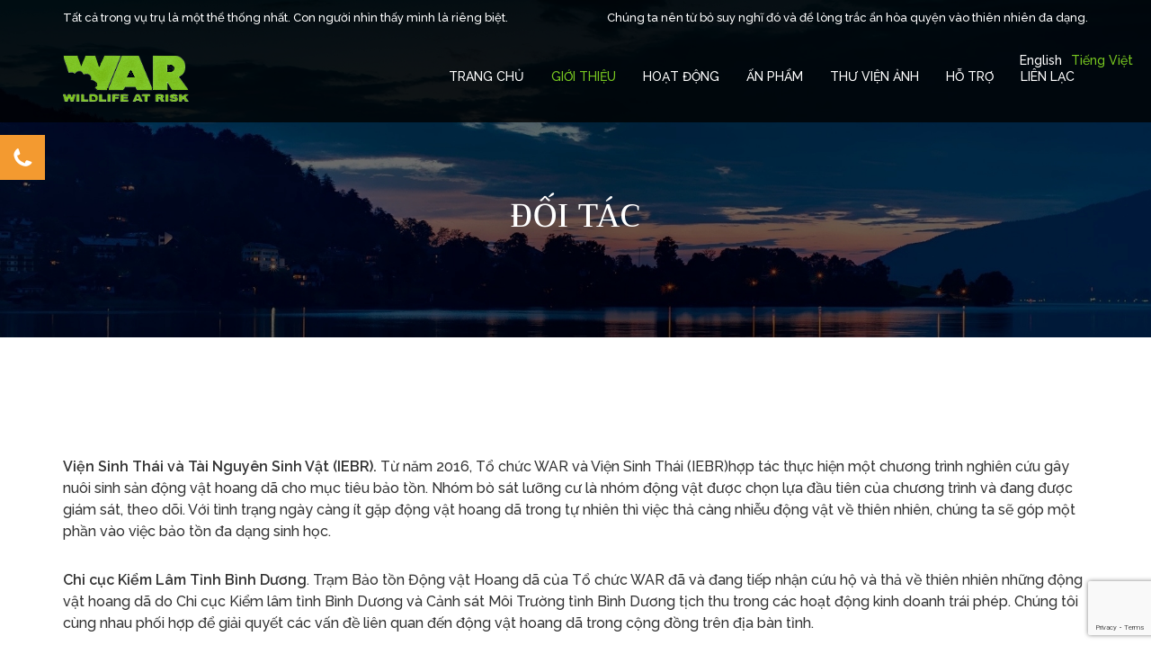

--- FILE ---
content_type: text/html; charset=UTF-8
request_url: https://wildlifeatrisk.org/vi/gioi-thieu/doi-tac/
body_size: 11570
content:
<!DOCTYPE html>
<html lang="vi">
<head>
<meta charset="UTF-8">
<meta name="viewport" content="width=device-width, greenlife-scale=1">
<link rel="profile" href="http://gmpg.org/xfn/11">
<link rel="pingback" href="https://wildlifeatrisk.org/xmlrpc.php">
<link rel="icon" href="https://wildlifeatrisk.org/wp-content/uploads/2019/01/favicon.ico" />
<title>Đối Tác &#8211; Wildlife At Risk</title>
<meta name='robots' content='max-image-preview:large' />
<style>img:is([sizes="auto" i], [sizes^="auto," i]) { contain-intrinsic-size: 3000px 1500px }</style>
<link rel="alternate" href="https://wildlifeatrisk.org/vi/gioi-thieu/doi-tac/" hreflang="vi" />
<link rel="alternate" href="https://wildlifeatrisk.org/about-us/partners/" hreflang="en" />
<link rel='dns-prefetch' href='//fonts.googleapis.com' />
<link rel='preconnect' href='https://fonts.gstatic.com' crossorigin />
<link rel="alternate" type="application/rss+xml" title="Dòng thông tin Wildlife At Risk &raquo;" href="https://wildlifeatrisk.org/vi/feed/" />
<link rel="alternate" type="application/rss+xml" title="Wildlife At Risk &raquo; Dòng bình luận" href="https://wildlifeatrisk.org/vi/comments/feed/" />
<!-- <link rel='stylesheet' id='cm-custom-style-css' href='https://wildlifeatrisk.org/wp-content/plugins/causes-manager/css/cm-custom-style.css?ver=1.0.0' type='text/css' media='all' /> -->
<!-- <link rel='stylesheet' id='contact-form-7-css' href='https://wildlifeatrisk.org/wp-content/plugins/contact-form-7/includes/css/styles.css?ver=6.1.3' type='text/css' media='all' /> -->
<!-- <link rel='stylesheet' id='document-gallery-css' href='https://wildlifeatrisk.org/wp-content/plugins/document-gallery/assets/css/style.min.css?ver=4.4.4' type='text/css' media='all' /> -->
<!-- <link rel='stylesheet' id='woocommerce-layout-css' href='https://wildlifeatrisk.org/wp-content/plugins/woocommerce/assets/css/woocommerce-layout.css?ver=10.3.4' type='text/css' media='all' /> -->
<link rel="stylesheet" type="text/css" href="//wildlifeatrisk.org/wp-content/cache/wpfc-minified/ee7c3iox/6du5m.css" media="all"/>
<!-- <link rel='stylesheet' id='woocommerce-smallscreen-css' href='https://wildlifeatrisk.org/wp-content/plugins/woocommerce/assets/css/woocommerce-smallscreen.css?ver=10.3.4' type='text/css' media='only screen and (max-width: 768px)' /> -->
<link rel="stylesheet" type="text/css" href="//wildlifeatrisk.org/wp-content/cache/wpfc-minified/140tw23c/dxg83.css" media="only screen and (max-width: 768px)"/>
<!-- <link rel='stylesheet' id='woocommerce-general-css' href='https://wildlifeatrisk.org/wp-content/plugins/woocommerce/assets/css/woocommerce.css?ver=10.3.4' type='text/css' media='all' /> -->
<link rel="stylesheet" type="text/css" href="//wildlifeatrisk.org/wp-content/cache/wpfc-minified/6v37pr9f/dxg83.css" media="all"/>
<style id='woocommerce-inline-inline-css' type='text/css'>
.woocommerce form .form-row .required { visibility: visible; }
</style>
<!-- <link rel='stylesheet' id='wiz_vc-venobox-styles-css' href='https://wildlifeatrisk.org/wp-content/plugins/wizard-vc-addons/public/assets/css/venobox.css?ver=1.0.0' type='text/css' media='all' /> -->
<!-- <link rel='stylesheet' id='wiz_vc-owl-carousel-styles-css' href='https://wildlifeatrisk.org/wp-content/plugins/wizard-vc-addons/public/assets/css/owl.carousel.css?ver=1.0.0' type='text/css' media='all' /> -->
<!-- <link rel='stylesheet' id='wiz_vc-plugin-styles-css' href='https://wildlifeatrisk.org/wp-content/plugins/wizard-vc-addons/public/assets/css/public.css?ver=1.0.0' type='text/css' media='all' /> -->
<!-- <link rel='stylesheet' id='brands-styles-css' href='https://wildlifeatrisk.org/wp-content/plugins/woocommerce/assets/css/brands.css?ver=10.3.4' type='text/css' media='all' /> -->
<!-- <link rel='stylesheet' id='bootstrap-styles-css' href='https://wildlifeatrisk.org/wp-content/themes/greenlife/css/bootstrap.min.css?ver=3.3.4' type='text/css' media='all' /> -->
<!-- <link rel='stylesheet' id='font-awesome-css' href='https://wildlifeatrisk.org/wp-content/themes/greenlife/css/font-awesome.min.css?ver=4.3.0' type='text/css' media='all' /> -->
<!-- <link rel='stylesheet' id='bootstrap-social-css' href='https://wildlifeatrisk.org/wp-content/themes/greenlife/css/bootstrap-social.css?ver=4.3.0' type='text/css' media='all' /> -->
<!-- <link rel='stylesheet' id='greenlife-style-css' href='https://wildlifeatrisk.org/wp-content/themes/greenlife/style.css?ver=6.8.3' type='text/css' media='all' /> -->
<!-- <link rel='stylesheet' id='js_composer_front-css' href='https://wildlifeatrisk.org/wp-content/plugins/js_composer/assets/css/js_composer.min.css?ver=7.9' type='text/css' media='all' /> -->
<!-- <link rel='stylesheet' id='js_composer_custom_css-css' href='//wildlifeatrisk.org/wp-content/uploads/js_composer/custom.css?ver=7.9' type='text/css' media='all' /> -->
<link rel="stylesheet" type="text/css" href="//wildlifeatrisk.org/wp-content/cache/wpfc-minified/g3wudspy/6du5m.css" media="all"/>
<link rel="preload" as="style" href="https://fonts.googleapis.com/css?family=Raleway:500&#038;display=swap&#038;ver=1765163573" /><link rel="stylesheet" href="https://fonts.googleapis.com/css?family=Raleway:500&#038;display=swap&#038;ver=1765163573" media="print" onload="this.media='all'"><noscript><link rel="stylesheet" href="https://fonts.googleapis.com/css?family=Raleway:500&#038;display=swap&#038;ver=1765163573" /></noscript><style type="text/css">.document-gallery .document-icon {
margin-top: 20px;
margin-bottom: 20px;
}
.document-gallery .document-icon img {
width: 140px;
height: 180px;
border: 1px solid;
}
.document-gallery .document-icon a {
font-size: 1.75rem;
line-height: 1.4;
}
.document-gallery .document-icon .title {
color: black;
}
@media (max-width: 576px) {
.document-gallery .document-icon {
width: 100% !important;
}
}</style>
<script type="text/javascript">
ajaxurl = typeof(ajaxurl) !== 'string' ? 'https://wildlifeatrisk.org/wp-admin/admin-ajax.php' : ajaxurl;
</script>
<script type="text/javascript" src="https://wildlifeatrisk.org/wp-includes/js/jquery/jquery.min.js?ver=3.7.1" id="jquery-core-js"></script>
<script type="text/javascript" src="https://wildlifeatrisk.org/wp-includes/js/jquery/jquery-migrate.min.js?ver=3.4.1" id="jquery-migrate-js"></script>
<script type="text/javascript" id="seamless_javascript_code-js-extra">
/* <![CDATA[ */
var dgxDonateAjax = {"ajaxurl":"https:\/\/wildlifeatrisk.org\/wp-admin\/admin-ajax.php","nonce":"31feb6a6d4","postalCodeRequired":["AU","AT","BE","BR","CA","CN","CZ","DK","FO","FI","FR","DE","GR","GL","HU","IN","ID","IT","JP","KR","LI","LU","MY","MX","MC","NL","NO","PH","PL","PT","RU","SZ","ZA","ES","SE","CH","TH","TR","SG","GB","US"]};
/* ]]> */
</script>
<script type="text/javascript" src="https://wildlifeatrisk.org/wp-content/plugins/seamless-donations/js/seamless-donations.js?ver=6.8.3" id="seamless_javascript_code-js"></script>
<script type="text/javascript" src="https://wildlifeatrisk.org/wp-content/plugins/seamless-donations/library/node-uuid/uuid.js?ver=6.8.3" id="seamless_javascript_uuid-js"></script>
<script type="text/javascript" src="https://wildlifeatrisk.org/wp-content/plugins/woocommerce/assets/js/jquery-blockui/jquery.blockUI.min.js?ver=2.7.0-wc.10.3.4" id="wc-jquery-blockui-js" data-wp-strategy="defer"></script>
<script type="text/javascript" id="wc-add-to-cart-js-extra">
/* <![CDATA[ */
var wc_add_to_cart_params = {"ajax_url":"\/wp-admin\/admin-ajax.php","wc_ajax_url":"\/?wc-ajax=%%endpoint%%","i18n_view_cart":"Xem gi\u1ecf h\u00e0ng","cart_url":"https:\/\/wildlifeatrisk.org","is_cart":"","cart_redirect_after_add":"no"};
/* ]]> */
</script>
<script type="text/javascript" src="https://wildlifeatrisk.org/wp-content/plugins/woocommerce/assets/js/frontend/add-to-cart.min.js?ver=10.3.4" id="wc-add-to-cart-js" data-wp-strategy="defer"></script>
<script type="text/javascript" src="https://wildlifeatrisk.org/wp-content/plugins/woocommerce/assets/js/js-cookie/js.cookie.min.js?ver=2.1.4-wc.10.3.4" id="wc-js-cookie-js" defer="defer" data-wp-strategy="defer"></script>
<script type="text/javascript" id="woocommerce-js-extra">
/* <![CDATA[ */
var woocommerce_params = {"ajax_url":"\/wp-admin\/admin-ajax.php","wc_ajax_url":"\/?wc-ajax=%%endpoint%%","i18n_password_show":"Hi\u1ec3n th\u1ecb m\u1eadt kh\u1ea9u","i18n_password_hide":"\u1ea8n m\u1eadt kh\u1ea9u"};
/* ]]> */
</script>
<script type="text/javascript" src="https://wildlifeatrisk.org/wp-content/plugins/woocommerce/assets/js/frontend/woocommerce.min.js?ver=10.3.4" id="woocommerce-js" defer="defer" data-wp-strategy="defer"></script>
<script type="text/javascript" src="https://wildlifeatrisk.org/wp-content/plugins/js_composer/assets/js/vendors/woocommerce-add-to-cart.js?ver=7.9" id="vc_woocommerce-add-to-cart-js-js"></script>
<script type="text/javascript" src="https://wildlifeatrisk.org/wp-content/plugins/wizard-vc-addons/public/assets/js/public.js?ver=1.0.0" id="wiz_vc-plugin-script-js"></script>
<script></script><link rel="https://api.w.org/" href="https://wildlifeatrisk.org/wp-json/" /><link rel="alternate" title="JSON" type="application/json" href="https://wildlifeatrisk.org/wp-json/wp/v2/pages/1824" /><link rel="EditURI" type="application/rsd+xml" title="RSD" href="https://wildlifeatrisk.org/xmlrpc.php?rsd" />
<meta name="generator" content="WordPress 6.8.3" />
<meta name="generator" content="WooCommerce 10.3.4" />
<link rel="canonical" href="https://wildlifeatrisk.org/vi/gioi-thieu/doi-tac/" />
<link rel='shortlink' href='https://wildlifeatrisk.org/?p=1824' />
<link rel="alternate" title="oNhúng (JSON)" type="application/json+oembed" href="https://wildlifeatrisk.org/wp-json/oembed/1.0/embed?url=https%3A%2F%2Fwildlifeatrisk.org%2Fvi%2Fgioi-thieu%2Fdoi-tac%2F" />
<link rel="alternate" title="oNhúng (XML)" type="text/xml+oembed" href="https://wildlifeatrisk.org/wp-json/oembed/1.0/embed?url=https%3A%2F%2Fwildlifeatrisk.org%2Fvi%2Fgioi-thieu%2Fdoi-tac%2F&#038;format=xml" />
<meta name="generator" content="Redux 4.5.8" /><style type="text/css">.mysticky-block-left, .mysticky-block-right { position: fixed; top: 220px; z-index: 9999; } .mysticky-block-icon { cursor: hand; width: 50px; height: 50px; background-position: center; background-repeat: no-repeat; } .mysticky-block-content { max-height: 500px; overflow: auto; } .mysticky-block-content p { margin: 0; } .mysticky-block-content > div { position: relative; width: 100%; height: 100%; } .mysticky-block-left .mysticky-block-icon { position: absolute; top: 0; right: -50px; } .mysticky-block-right .mysticky-block-icon { position: absolute; top: 0; left: -50px; } .mysticky-block-content hr { margin-bottom: 7px; } .mysticky-block-content img { margin: 5px 0; }
@media only screen and (max-width: 320px) { .mysticky-block-left, .mysticky-block-right { display: none; } }
</style>
<div id="preloader">
<span class="margin-bottom"><img src="https://wildlifeatrisk.org/wp-content/plugins/wizard-vc-addons/public/assets/images/loader.gif" alt="" /></span>
</div><!-- Custom CSS -->
<style type="text/css">
.site-content{ overflow: auto; } /*.main-navigation:not(.toggled) ul ul ul { max-height: 500px; overflow: auto; }*/
</style>	<noscript><style>.woocommerce-product-gallery{ opacity: 1 !important; }</style></noscript>
<style type="text/css">.recentcomments a{display:inline !important;padding:0 !important;margin:0 !important;}</style><meta name="generator" content="Powered by WPBakery Page Builder - drag and drop page builder for WordPress."/>
<style id="greenlifewp_options-dynamic-css" title="dynamic-css" class="redux-options-output">#toolbar{background-color:#332727;}#toolbar{padding-top:0px;padding-right:30px;padding-bottom:0px;padding-left:30px;}#toolbar{line-height:40px;font-size:13px;}#toolbar{color:#FFFFFF;}#toolbar a{color:#ffffff;}#toolbar a:hover{color:#77c720;}#toolbar a:active{color:#77c720;}.menu-greenlife{margin-top:0px;margin-right:0px;margin-bottom:0px;margin-left:0px;}.main-navigation .menu a{font-family:Raleway,Arial, Helvetica, sans-serif;text-transform:uppercase;line-height:20px;font-weight:500;font-style:normal;font-size:14px;}.main-navigation ul a{padding-top:20px;padding-right:15px;padding-bottom:20px;padding-left:15px;}.main-navigation .menu a{color:#FFFFFF;}.main-navigation li:hover > a, 
.main-navigation li > a:focus, 
.main-navigation .current_page_item > a,
.main-navigation .current-menu-item > a,
.main-navigation .current_page_item > a:hover,
.main-navigation .current-menu-item > a:hover,
.main-navigation .current_page_item > a:focus,
.main-navigation .current-menu-item > a:focus,
.main-navigation .current_page_ancestor > a,
.main-navigation .current-menu-ancestor > a{color:#77C720;}.main-navigation ul ul{background-color:#1A1A1A;}.main-navigation ul ul a{width:200px;}.main-navigation .menu ul a{line-height:20px;font-size:14px;}.main-navigation ul ul a{padding-top:7px;padding-right:15px;padding-bottom:7px;padding-left:15px;}.main-navigation ul ul a{color:#1A1A1A;}.main-navigation ul ul a:hover,
.main-navigation ul ul a:focus,
.main-navigation ul ul .current_page_item > a:hover,
.main-navigation ul ul .current-menu-item > a:hover,
.main-navigation ul ul .current_page_item > a:focus,
.main-navigation ul ul .current-menu-item > a:focus{color:#FFFFFF;}.main-navigation ul ul a:hover,
.main-navigation ul ul a:focus{background-color:#77C720;}.site-logo{margin-top:3px;margin-right:0px;margin-bottom:5px;margin-left:0px;}.site-logo{padding-top:3px;padding-right:0px;padding-bottom:3px;padding-left:0px;}body{background-color:#ffffff;}body{color:#333333;}body a{color:#77c720;}body a:hover{color:#5d9b19;}body a:active{color:#77c720;}h1, h2, h3, h4, h5, h6{color:#000000;}h1{line-height:45px;font-size:40px;}h2{line-height:35px;font-size:30px;}h3{line-height:30px;font-size:24px;}h4{line-height:25px;font-size:20px;}h5{line-height:20px;font-size:15px;}h6{line-height:18px;font-size:12px;}#secondary .widget-title{line-height:42px;color:#1a1a1a;font-size:36px;}.header-sticky{padding-top:15px;padding-bottom:15px;}.header-sticky.sticky-header{padding-top:5px;padding-bottom:5px;}.header-sticky{background-color:#333333;}.header-sticky.sticky-header{background-color:#333333;}.site-header{color:#FFFFFF;}.site-header h1, .site-header h2, .site-header h3, .site-header h4, .site-header h5, .site-header h6{color:#FFFFFF;}.site-header a{color:#77c720;}.site-header a:hover{color:#5d9b19;}.site-header a:active{color:#77c720;}#bottom{background-repeat:no-repeat;background-attachment:scroll;background-position:center center;background-image:url('https://wildlifeatrisk.org/wp-content/uploads/2016/11/bottom-bg.jpg');background-size:cover;}#bottom{padding-top:80px;padding-right:15px;padding-bottom:80px;padding-left:15px;}#bottom{color:#FFFFFF;}#bottom h1, #bottom h2, #bottom h3, #bottom h4, #bottom h5, #bottom h6{color:#FFFFFF;}#bottom .widget-title{line-height:40px;color:#ffffff;font-size:25px;}#bottom .widget-title{margin-top:20px;margin-right:0px;margin-bottom:20px;margin-left:0px;}#bottom .widget-title:before{height:0px;width:0px;}#bottom .widget-title:before{background-color:#77c720;}#bottom .widget-title:after{height:0px;width:0px;}#bottom .widget-title:after{background-color:#ffffff;}#bottom a{color:#ffffff;}#bottom a:hover{color:#77c720;}#bottom a:active{color:#77c720;}.site-footer{background-color:#1a1a1a;}.site-footer{color:#C2C2C2;}.site-footer a{color:#c2c2c2;}.site-footer a:hover{color:#77c720;}.site-footer a:active{color:#77c720;}.site-footer{border-top:1px solid #444444;}.site-footer{padding-top:35px;padding-right:0px;padding-bottom:35px;padding-left:0px;}.header-style1 #toolbar{background-color:rgba(0,0,0,0.8);}.header-style1 .header-sticky{background-color:rgba(0,0,0,0.8);}.header-style1 .header-sticky.sticky-header{background-color:rgba(0,0,0,0.8);}.header-style2 #toolbar{background-color:rgba(0,0,0,0.5);}.header-style2 .header-sticky{background-color:#333333;}.header-style2 .header-sticky.sticky-header{background-color:#333333;}</style><noscript><style> .wpb_animate_when_almost_visible { opacity: 1; }</style></noscript>
</head>
<body class="wp-singular page-template page-template-template-custom-bottom page-template-template-custom-bottom-php page page-id-1824 page-child parent-pageid-1788 wp-theme-greenlife theme-greenlife woocommerce-no-js group-blog wpb-js-composer js-comp-ver-7.9 vc_responsive">
<div id="page" class="hfeed site">
<div class="header-style1" >
<div id="toolbar" class="hidden-xs hidden-sm">
<div class="container" >
<div class="row">
<div class="col-md-6 col-lg-6">
<div class="toolbar-left">
Tất cả trong vụ trụ là một thể thống nhất. Con người nhìn thấy mình là riêng biệt.
</div> <!-- end .toolbar-left  -->
</div> <!-- end .col-md-6 -->
<div class="col-md-6 col-lg-6">
<div class="toolbar-right">
Chúng ta nên từ bỏ suy nghĩ đó và để lòng trắc ẩn hòa quyện vào thiên nhiên đa dạng.
</div> <!-- end .toolbar-right  -->	
</div> <!-- end .col-md-6 -->										
</div><!-- .row -->
</div> <!-- .container end-->  
</div> <!-- .toolbar end-->
<header id="masthead" class="site-header header-sticky">
<div class="container">
<div class="row">
<div class="col-md-2 col-sm-12">
<div class="site-logo" >
<a href="https://wildlifeatrisk.org/vi/" title="Wildlife At Risk" ><img class="" src="https://wildlifeatrisk.org/wp-content/uploads/2019/01/logo_1.png" alt="Wildlife At Risk"></a>
</div> <!--  end .site-logo -->			
</div>
<div class="col-md-10 col-sm-12">
<div class="polylang-flags hidden-md hidden-lg">
<ul>
<li class="lang-item lang-item-51 lang-item-vi current-lang lang-item-first"><a lang="vi" hreflang="vi" href="https://wildlifeatrisk.org/vi/gioi-thieu/doi-tac/" aria-current="true">Tiếng Việt</a></li>
<li class="lang-item lang-item-54 lang-item-en"><a lang="en-GB" hreflang="en-GB" href="https://wildlifeatrisk.org/about-us/partners/">English</a></li>
</ul>
</div> <!-- end .polylang-flags -->
<div class="menu-greenlife" style="" >				
<nav id="site-navigation" class="main-navigation">
<button class="menu-toggle" aria-expanded="false">Menu</button>
<div class="theme-main-menu"><ul id="menu-war-menu-vn" class="menu"><li id="menu-item-14925" class="menu-item menu-item-type-post_type menu-item-object-page menu-item-14925"><a href="https://wildlifeatrisk.org/vi/trang-chu/">Trang chủ</a></li>
<li id="menu-item-1792" class="menu-item menu-item-type-post_type menu-item-object-page current-page-ancestor current-menu-ancestor current-menu-parent current-page-parent current_page_parent current_page_ancestor menu-item-has-children menu-item-1792"><a href="https://wildlifeatrisk.org/vi/gioi-thieu/">Giới Thiệu</a>
<ul class="sub-menu">
<li id="menu-item-1872" class="menu-item menu-item-type-post_type menu-item-object-page menu-item-1872"><a href="https://wildlifeatrisk.org/vi/gioi-thieu/tam-nhin-va-su-menh/">Tầm nhìn và Sứ mệnh</a></li>
<li id="menu-item-1871" class="menu-item menu-item-type-post_type menu-item-object-page menu-item-1871"><a href="https://wildlifeatrisk.org/vi/gioi-thieu/co-so-phap-ly/">Cơ Sở Pháp Lý</a></li>
<li id="menu-item-1870" class="menu-item menu-item-type-post_type menu-item-object-page current-menu-item page_item page-item-1824 current_page_item menu-item-1870"><a href="https://wildlifeatrisk.org/vi/gioi-thieu/doi-tac/" aria-current="page">Đối Tác</a></li>
<li id="menu-item-1869" class="menu-item menu-item-type-post_type menu-item-object-page menu-item-1869"><a href="https://wildlifeatrisk.org/vi/gioi-thieu/nha-tai-tro/">Nhà Tài Trợ</a></li>
<li id="menu-item-1868" class="menu-item menu-item-type-post_type menu-item-object-page menu-item-1868"><a href="https://wildlifeatrisk.org/vi/gioi-thieu/cac-doi-tac-khac/">Các Đối Tác Khác</a></li>
<li id="menu-item-1867" class="menu-item menu-item-type-post_type menu-item-object-page menu-item-1867"><a href="https://wildlifeatrisk.org/vi/gioi-thieu/can-bo/">Cán Bộ</a></li>
<li id="menu-item-1866" class="menu-item menu-item-type-post_type menu-item-object-page menu-item-1866"><a href="https://wildlifeatrisk.org/vi/gioi-thieu/bao-cao-hang-nam/">Báo Cáo Hàng Năm</a></li>
</ul>
</li>
<li id="menu-item-1418" class="menu-item menu-item-type-post_type menu-item-object-page menu-item-has-children menu-item-1418"><a href="https://wildlifeatrisk.org/vi/hoat-dong/">Hoạt Động</a>
<ul class="sub-menu">
<li id="menu-item-2049" class="menu-item menu-item-type-post_type menu-item-object-page menu-item-2049"><a href="https://wildlifeatrisk.org/vi/hoat-dong/tin-moi/">Tin Mới</a></li>
<li id="menu-item-1923" class="menu-item menu-item-type-post_type menu-item-object-page menu-item-has-children menu-item-1923"><a href="https://wildlifeatrisk.org/vi/hoat-dong/bao-ton/">Học tập và Nghiên cứu</a>
<ul class="sub-menu">
<li id="menu-item-14001" class="menu-item menu-item-type-post_type menu-item-object-page menu-item-14001"><a href="https://wildlifeatrisk.org/vi/hoat-dong/bao-ton/khao-sat-da-dang-sinh-hoc/">Bảo Tồn Đa Dạng Sinh Học</a></li>
<li id="menu-item-14000" class="menu-item menu-item-type-post_type menu-item-object-page menu-item-14000"><a href="https://wildlifeatrisk.org/vi/hoat-dong/bao-ton/nuoi-de-bao-ton/">Nuôi Để Bảo Tồn</a></li>
</ul>
</li>
<li id="menu-item-2079" class="menu-item menu-item-type-post_type menu-item-object-page menu-item-has-children menu-item-2079"><a href="https://wildlifeatrisk.org/vi/hoat-dong/cuu-ho-va-tha-ve-tu-nhien/">Cứu Hộ và Thả Về Tự Nhiên</a>
<ul class="sub-menu">
<li id="menu-item-2078" class="menu-item menu-item-type-post_type menu-item-object-page menu-item-2078"><a href="https://wildlifeatrisk.org/vi/hoat-dong/cuu-ho-va-tha-ve-tu-nhien/cuu-ho/">Cứu Hộ</a></li>
<li id="menu-item-2077" class="menu-item menu-item-type-post_type menu-item-object-page menu-item-2077"><a href="https://wildlifeatrisk.org/vi/hoat-dong/cuu-ho-va-tha-ve-tu-nhien/tha-ve-tu-nhien/">Thả Về Tự Nhiên</a></li>
</ul>
</li>
<li id="menu-item-13801" class="menu-item menu-item-type-post_type menu-item-object-page menu-item-has-children menu-item-13801"><a href="https://wildlifeatrisk.org/vi/hoat-dong/y-thuc-cong-dong/">Ý Thức Cộng Đồng</a>
<ul class="sub-menu">
<li id="menu-item-2036" class="menu-item menu-item-type-post_type menu-item-object-page menu-item-2036"><a href="https://wildlifeatrisk.org/vi/hoat-dong/giao-duc-bao-ton/">Giáo dục Bảo tồn</a></li>
<li id="menu-item-1422" class="menu-item menu-item-type-post_type menu-item-object-page menu-item-has-children menu-item-1422"><a href="https://wildlifeatrisk.org/vi/dong-vat-hoang-da/">Động Vật Hoang Dã</a>
<ul class="sub-menu">
<li id="menu-item-4508" class="menu-item menu-item-type-post_type menu-item-object-page menu-item-4508"><a href="https://wildlifeatrisk.org/vi/dong-vat-hoang-da/kien-thuc-loai/">Kiến Thức Loài</a></li>
<li id="menu-item-4507" class="menu-item menu-item-type-post_type menu-item-object-page menu-item-4507"><a href="https://wildlifeatrisk.org/vi/dong-vat-hoang-da/to-thong-tin-loai/">Tờ Thông Tin Loài</a></li>
<li id="menu-item-4506" class="menu-item menu-item-type-post_type menu-item-object-page menu-item-has-children menu-item-4506"><a href="https://wildlifeatrisk.org/vi/dong-vat-hoang-da/tro-choi/">Trò Chơi</a>
<ul class="sub-menu">
<li id="menu-item-5418" class="menu-item menu-item-type-post_type menu-item-object-page menu-item-5418"><a href="https://wildlifeatrisk.org/vi/dong-vat-hoang-da/tro-choi/nhin-hinh-doan-ten/">Nhìn hình đoán tên</a></li>
<li id="menu-item-5695" class="menu-item menu-item-type-post_type menu-item-object-page menu-item-5695"><a href="https://wildlifeatrisk.org/vi/dong-vat-hoang-da/tro-choi/hiep-si-rung-xanh/">Hiệp sĩ rừng xanh</a></li>
<li id="menu-item-5419" class="menu-item menu-item-type-post_type menu-item-object-page menu-item-5419"><a href="https://wildlifeatrisk.org/vi/dong-vat-hoang-da/tro-choi/tro-choi-va-bai-tap-vui-khac/">Trò chơi và bài tập vui khác</a></li>
</ul>
</li>
<li id="menu-item-4505" class="menu-item menu-item-type-post_type menu-item-object-page menu-item-4505"><a href="https://wildlifeatrisk.org/vi/dong-vat-hoang-da/tro-giup/">Trợ Giúp</a></li>
</ul>
</li>
</ul>
</li>
</ul>
</li>
<li id="menu-item-1415" class="menu-item menu-item-type-post_type menu-item-object-page menu-item-has-children menu-item-1415"><a href="https://wildlifeatrisk.org/vi/an-pham/">Ấn Phẩm</a>
<ul class="sub-menu">
<li id="menu-item-2359" class="menu-item menu-item-type-post_type menu-item-object-page menu-item-2359"><a href="https://wildlifeatrisk.org/vi/an-pham/sach/">Sách</a></li>
<li id="menu-item-2530" class="menu-item menu-item-type-post_type menu-item-object-page menu-item-2530"><a href="https://wildlifeatrisk.org/vi/an-pham/bao-cao-ky-thuat/">Báo Cáo Kỹ Thuật</a></li>
<li id="menu-item-2740" class="menu-item menu-item-type-post_type menu-item-object-page menu-item-2740"><a href="https://wildlifeatrisk.org/vi/an-pham/ban-tin/">Bản Tin</a></li>
<li id="menu-item-2856" class="menu-item menu-item-type-post_type menu-item-object-page menu-item-2856"><a href="https://wildlifeatrisk.org/vi/an-pham/ap-phich/">Áp Phích</a></li>
</ul>
</li>
<li id="menu-item-1416" class="menu-item menu-item-type-post_type menu-item-object-page menu-item-has-children menu-item-1416"><a href="https://wildlifeatrisk.org/vi/thu-vien-anh/">Thư Viện Ảnh</a>
<ul class="sub-menu">
<li id="menu-item-14385" class="menu-item menu-item-type-post_type menu-item-object-page menu-item-14385"><a href="https://wildlifeatrisk.org/vi/thu-vien-anh/anh-the-gioi-hoang-da-phan-loai/">Ảnh Thế Giới Hoang Dã</a></li>
<li id="menu-item-13701" class="menu-item menu-item-type-post_type menu-item-object-page menu-item-13701"><a href="https://wildlifeatrisk.org/vi/thu-vien-anh/anh-hoat-dong/">Ảnh Hoạt Động</a></li>
<li id="menu-item-13700" class="menu-item menu-item-type-post_type menu-item-object-page menu-item-13700"><a href="https://wildlifeatrisk.org/vi/thu-vien-anh/anh-thuc-vat/">Ảnh Thực Vật</a></li>
<li id="menu-item-3899" class="menu-item menu-item-type-post_type menu-item-object-page menu-item-3899"><a href="https://wildlifeatrisk.org/vi/thu-vien-anh/phim/">Phim</a></li>
</ul>
</li>
<li id="menu-item-1414" class="menu-item menu-item-type-post_type menu-item-object-page menu-item-has-children menu-item-1414"><a href="https://wildlifeatrisk.org/vi/ho-tro-chung-toi/">Hỗ trợ</a>
<ul class="sub-menu">
<li id="menu-item-3939" class="menu-item menu-item-type-post_type menu-item-object-page menu-item-3939"><a href="https://wildlifeatrisk.org/vi/ho-tro-chung-toi/mua-de-bao-ve/">Mua Để Bảo Vệ</a></li>
<li id="menu-item-3938" class="menu-item menu-item-type-post_type menu-item-object-page menu-item-3938"><a href="https://wildlifeatrisk.org/vi/ho-tro-chung-toi/tai-tro-dong-vat-hoang-da/">Tài Trợ Động Vật Hoang Dã</a></li>
</ul>
</li>
<li id="menu-item-1417" class="menu-item menu-item-type-post_type menu-item-object-page menu-item-1417"><a href="https://wildlifeatrisk.org/vi/lien-he/">Liên Lạc</a></li>
</ul></div>														</nav><!-- #site-navigation -->
</div>
</div>
<div class="polylang-flags hidden-xs hidden-sm">
<ul>
<li class="lang-item lang-item-51 lang-item-vi current-lang lang-item-first"><a lang="vi" hreflang="vi" href="https://wildlifeatrisk.org/vi/gioi-thieu/doi-tac/" aria-current="true">Tiếng Việt</a></li>
<li class="lang-item lang-item-54 lang-item-en"><a lang="en-GB" hreflang="en-GB" href="https://wildlifeatrisk.org/about-us/partners/">English</a></li>
</ul>
</div> <!-- end .polylang-flags -->
</div><!-- .row end--> 		
</div><!-- .container end--> 
</header><!-- #masthead -->
</div> <!-- .header-style1 end--> 
<div id="content" class="site-content">
<div class="row">
<div id="primary" class="">
<main id="main" class="site-main">
<article id="post-1824" class="post-1824 page type-page status-publish hentry">
<header class="entry-header">
</header><!-- .entry-header -->
<div class="entry-content">
<div class="wpb-content-wrapper"><div data-vc-parallax="1.5" data-vc-parallax-image="https://wildlifeatrisk.org/wp-content/uploads/2019/01/nature_lake_sky_sunset_84758_1920x1080.jpg" class="vc_row wpb_row vc_row-fluid vc_row-has-fill vc_general vc_parallax vc_parallax-content-moving page-heading"><div class="container"><div class="row"><div class="wpb_column vc_column_container vc_col-sm-12"><div class="vc_column-inner"><div class="wpb_wrapper">
<div class="wpb_text_column wpb_content_element text-white text-center" >
<div class="wpb_wrapper">
<h3>ĐỐI TÁC</h3>
</div>
</div>
</div></div></div></div></div></div><div class="vc_row wpb_row vc_row-fluid section-content-block section-our-team"><div class="container"><div class="row"><div class="wpb_column vc_column_container vc_col-sm-12"><div class="vc_column-inner"><div class="wpb_wrapper"><div class="vc_row wpb_row vc_inner vc_row-fluid text-center"><div class="wpb_column vc_column_container vc_col-sm-12"><div class="vc_column-inner"><div class="wpb_wrapper"><div class="vc_empty_space"   style="height: 32px"><span class="vc_empty_space_inner"></span></div></div></div></div></div><div class="vc_row wpb_row vc_inner vc_row-fluid"><div class="wpb_column vc_column_container vc_col-sm-12"><div class="vc_column-inner"><div class="wpb_wrapper">
<div class="wpb_text_column wpb_content_element" >
<div class="wpb_wrapper">
<p class="mb-5 font-size-16px"><strong>Viện Sinh Thái và Tài Nguyên Sinh Vật (IEBR).</strong> Từ năm 2016, Tổ chức WAR và Viện Sinh Thái (IEBR)hợp tác thực hiện một chương trình nghiên cứu gây nuôi sinh sản động vật hoang dã cho mục tiêu bảo tồn. Nhóm bò sát lưỡng cư là nhóm động vật được chọn lựa đầu tiên của chương trình và đang được giám sát, theo dõi. Với tình trạng ngày càng ít gặp động vật hoang dã trong tự nhiên thì việc thả càng nhiễu động vật về thiên nhiên, chúng ta sẽ góp một phần vào việc bảo tồn đa dạng sinh học.</p>
<p class="mb-5 font-size-16px"><strong>Chi cục Kiểm Lâm Tỉnh Bình Dương</strong>. Trạm Bảo tồn Động vật Hoang dã của Tổ chức WAR đã và đang tiếp nhận cứu hộ và thả về thiên nhiên những động vật hoang dã do Chi cục Kiểm lâm tỉnh Bình Dương và Cảnh sát Môi Trường tỉnh Bình Dương tịch thu trong các hoạt động kinh doanh trái phép. Chúng tôi cùng nhau phối hợp để giải quyết các vấn đề liên quan đến động vật hoang dã trong cộng đồng trên địa bàn tỉnh.</p>
</div>
</div>
</div></div></div></div></div></div></div></div></div></div>
</div>            </div><!-- .entry-content -->
<footer class="entry-footer">
</footer><!-- .entry-footer -->
</article><!-- #post-## -->
</main><!-- end #main -->
</div><!-- end #primary -->
</div> <!-- end .row  -->

</div><!-- #content / .container end-->
<div id="bottom" class="bottom-area">
<div class="container">	
<div class="row">
<div class="col-md-12">
<aside id="custom_html-3" class="widget_text widget widget_custom_html"><div class="textwidget custom-html-widget">                                <figure class="footer-logo-img text-center">
<img class="lazy lazy-hidden" alt="Logo" src="[data-uri]" data-lazy-type="image" data-lazy-src="/wp-content/uploads/2019/01/logo_1.png"><noscript><img alt="Logo" src="/wp-content/uploads/2019/01/logo_1.png"></noscript>
</figure>
<div class="contact-info text-center">
<p>Tất cả trong vụ trụ là một thể thống nhất. Con người nhìn thấy mình là riêng biệt.</p>
<p>Chúng ta nên từ bỏ suy nghĩ đó và để lòng trắc ẩn của chúng ta hòa quyện vào thiên nhiên đa dạng.</p>
</div>
<div class="contact-info text-center">
<div class="contact-details">
<div class="social-icons marginT20">
<a href="#">
<i class="fa fa-facebook"></i>
</a>
<a href="#">
<i class="fa fa-twitter"></i>
</a>
<a href="#">
<i class="fa fa-pinterest-p"></i>
</a>
<a href="#">
<i class="fa fa-instagram"></i>
</a>
<a href="#" class="margin-right-0">
<i class="fa fa-linkedin"></i>
</a>
</div>
</div>
</div></div></aside>                </div>
</div><!-- end of .row -->
</div><!-- end of .container end-->
</div><!-- end of #bottom-->
<footer id="colophon" class="site-footer">
<div class="container">
<div class="row">
<div class="col-md-6 col-lg-6">
<div class="copyright">
+848 3 899 7314 | +848 3 899 7315 | +84976.06.76.46 |
<a href="mailto:info@wildlifeatrisk.org"> info@wildlifeatrisk.org </a>
45/68 Đường Nguyễn Văn Đậu, phường Bình Lợi Trung, TP. Hồ Chí Minh, Vietnam.
Copyright © 2019. All right reserved by <a href="https://wildlifeatrisk.org"><span class="color-primary">WILDLIFE AT RISK</span></a>                        
</div> <!-- end .copyright  -->
</div> <!-- end .col-md-6  -->
<div class="col-md-6 col-lg-6">
<nav>
<ul id="menu-war-footer-menu-vn" class="footer-menu"><li id="menu-item-1707" class="menu-item menu-item-type-post_type menu-item-object-page menu-item-home menu-item-1707"><a href="https://wildlifeatrisk.org/vi/">Trang chủ</a></li>
<li id="menu-item-1705" class="menu-item menu-item-type-post_type menu-item-object-page menu-item-1705"><a href="https://wildlifeatrisk.org/vi/hoat-dong/">Hoạt động</a></li>
<li id="menu-item-1702" class="menu-item menu-item-type-post_type menu-item-object-page menu-item-1702"><a href="https://wildlifeatrisk.org/vi/an-pham/">Ấn phẩm</a></li>
<li id="menu-item-1703" class="menu-item menu-item-type-post_type menu-item-object-page menu-item-1703"><a href="https://wildlifeatrisk.org/vi/thu-vien-anh/">Thư viện ảnh</a></li>
<li id="menu-item-1708" class="menu-item menu-item-type-post_type menu-item-object-page menu-item-1708"><a href="https://wildlifeatrisk.org/vi/ho-tro-chung-toi/">Hỗ trợ</a></li>
<li id="menu-item-1704" class="menu-item menu-item-type-post_type menu-item-object-page menu-item-1704"><a href="https://wildlifeatrisk.org/vi/lien-he/">Liên hệ</a></li>
</ul>                        </nav>
</div>
</div><!-- .row -->
</div> <!-- .container end -->
</footer><!-- #colophon -->
</div><!-- #page -->
<script type="speculationrules">
{"prefetch":[{"source":"document","where":{"and":[{"href_matches":"\/*"},{"not":{"href_matches":["\/wp-*.php","\/wp-admin\/*","\/wp-content\/uploads\/*","\/wp-content\/*","\/wp-content\/plugins\/*","\/wp-content\/themes\/greenlife\/*","\/*\\?(.+)"]}},{"not":{"selector_matches":"a[rel~=\"nofollow\"]"}},{"not":{"selector_matches":".no-prefetch, .no-prefetch a"}}]},"eagerness":"conservative"}]}
</script>
<div class="mysticky-block-left" style="width: 400px; left: -400px; top: 150px; position: fixed; background:#eaeaea;">
<div class="mysticky-block-icon" style="background-color:#F39A30; background-image: url(https://wildlifeatrisk.org/wp-content/plugins/mystickyelements/img/white/phone.png);"></div>
<div class="mysticky-block-content" style="min-height: 50px; color:#16100e; padding: 10px;"><h3>Điện thoại</h3>
<p>Đường dây nóng WAR: <strong>0976.06.76.46</strong></p>
<p>Văn phòng tổ chức WAR: <strong>028 3899 7314</strong></p>
<h3>Thông báo với chúng tôi</h3>
<p>Khi thấy động vật hoang dã quí hiếm ngoài thiên nhiên hoặc đang bị buôn bán, tiêu thụ trái phép</p>
<div class="wpcf7 no-js" id="wpcf7-f1884-o1" lang="en-US" dir="ltr" data-wpcf7-id="1884">
<div class="screen-reader-response"><p role="status" aria-live="polite" aria-atomic="true"></p> <ul></ul></div>
<form action="/vi/gioi-thieu/doi-tac/#wpcf7-f1884-o1" method="post" class="wpcf7-form init" aria-label="Contact form" novalidate="novalidate" data-status="init">
<fieldset class="hidden-fields-container"><input type="hidden" name="_wpcf7" value="1884" /><input type="hidden" name="_wpcf7_version" value="6.1.3" /><input type="hidden" name="_wpcf7_locale" value="en_US" /><input type="hidden" name="_wpcf7_unit_tag" value="wpcf7-f1884-o1" /><input type="hidden" name="_wpcf7_container_post" value="0" /><input type="hidden" name="_wpcf7_posted_data_hash" value="" /><input type="hidden" name="_wpcf7_recaptcha_response" value="" />
</fieldset>
<p><span class="wpcf7-form-control-wrap" data-name="your-email"><input size="40" maxlength="400" class="wpcf7-form-control wpcf7-email wpcf7-validates-as-required wpcf7-text wpcf7-validates-as-email" aria-required="true" aria-invalid="false" placeholder="Your email address" value="" type="email" name="your-email" /></span>
</p>
<p><span class="wpcf7-form-control-wrap" data-name="wildlife-name"><input size="30" maxlength="60" class="wpcf7-form-control wpcf7-text wpcf7-validates-as-required" aria-required="true" aria-invalid="false" placeholder="Wildlife name" value="" type="text" name="wildlife-name" /></span>
</p>
<p><span class="wpcf7-form-control-wrap" data-name="wildlife-type"><select class="wpcf7-form-control wpcf7-select wpcf7-validates-as-required" aria-required="true" aria-invalid="false" name="wildlife-type"><option value="">Report Category</option><option value="Wildlife crime">Wildlife crime</option><option value="Wildlife in nature">Wildlife in nature</option></select></span>
</p>
<p><span class="wpcf7-form-control-wrap" data-name="wildlife-location"><input size="30" maxlength="60" class="wpcf7-form-control wpcf7-text wpcf7-validates-as-required" aria-required="true" aria-invalid="false" placeholder="Location" value="" type="text" name="wildlife-location" /></span>
</p>
<p>[mfile wildlife-photo filetypes:jpg|jpeg|bmp|png|gif]
</p>
<p><span class="wpcf7-form-control-wrap" data-name="wildlife-description"><textarea cols="40" rows="2" maxlength="2000" class="wpcf7-form-control wpcf7-textarea" aria-invalid="false" placeholder="Description" name="wildlife-description"></textarea></span>
</p>
<p><input class="wpcf7-form-control wpcf7-submit has-spinner" type="submit" value="Send" />
</p><div class="wpcf7-response-output" aria-hidden="true"></div>
</form>
</div>
<div class="wpcf7 no-js" id="wpcf7-f1794-o2" lang="en-US" dir="ltr" data-wpcf7-id="1794">
<div class="screen-reader-response"><p role="status" aria-live="polite" aria-atomic="true"></p> <ul></ul></div>
<form action="/vi/gioi-thieu/doi-tac/#wpcf7-f1794-o2" method="post" class="wpcf7-form init" aria-label="Contact form" novalidate="novalidate" data-status="init">
<fieldset class="hidden-fields-container"><input type="hidden" name="_wpcf7" value="1794" /><input type="hidden" name="_wpcf7_version" value="6.1.3" /><input type="hidden" name="_wpcf7_locale" value="en_US" /><input type="hidden" name="_wpcf7_unit_tag" value="wpcf7-f1794-o2" /><input type="hidden" name="_wpcf7_container_post" value="0" /><input type="hidden" name="_wpcf7_posted_data_hash" value="" /><input type="hidden" name="_wpcf7_recaptcha_response" value="" />
</fieldset>
<p><span class="wpcf7-form-control-wrap" data-name="your-email"><input size="40" maxlength="400" class="wpcf7-form-control wpcf7-email wpcf7-validates-as-required wpcf7-text wpcf7-validates-as-email" aria-required="true" aria-invalid="false" placeholder="Địa chỉ email" value="" type="email" name="your-email" /></span>
</p>
<p><span class="wpcf7-form-control-wrap" data-name="wildlife-name"><input size="30" maxlength="60" class="wpcf7-form-control wpcf7-text wpcf7-validates-as-required" aria-required="true" aria-invalid="false" placeholder="Tên động vật" value="" type="text" name="wildlife-name" /></span>
</p>
<p><span class="wpcf7-form-control-wrap" data-name="wildlife-type"><select class="wpcf7-form-control wpcf7-select wpcf7-validates-as-required" aria-required="true" aria-invalid="false" name="wildlife-type"><option value="">Loại thông báo</option><option value="Tội phạm động vật">Tội phạm động vật</option><option value="Động vật trong tự nhiên">Động vật trong tự nhiên</option></select></span>
</p>
<p><span class="wpcf7-form-control-wrap" data-name="wildlife-location"><input size="30" maxlength="60" class="wpcf7-form-control wpcf7-text wpcf7-validates-as-required" aria-required="true" aria-invalid="false" placeholder="Vị trí bạn thấy" value="" type="text" name="wildlife-location" /></span>
</p>
<p>[mfile wildlife-photo filetypes:jpg|jpeg|bmp|png|gif]
</p>
<p><span class="wpcf7-form-control-wrap" data-name="wildlife-description"><textarea cols="40" rows="2" maxlength="2000" class="wpcf7-form-control wpcf7-textarea" aria-invalid="false" placeholder="Mô tả" name="wildlife-description"></textarea></span>
</p>
<p><input class="wpcf7-form-control wpcf7-submit has-spinner" type="submit" value="Gửi" />
</p><div class="wpcf7-response-output" aria-hidden="true"></div>
</form>
</div>
</div>
</div>
<a id="backTop">Back To Top</a><script type="text/html" id="wpb-modifications"> window.wpbCustomElement = 1; </script>	<script type='text/javascript'>
(function () {
var c = document.body.className;
c = c.replace(/woocommerce-no-js/, 'woocommerce-js');
document.body.className = c;
})();
</script>
<script type="text/javascript" id="sns_global_scripts">jQuery(document).ready(function(){
if (!jQuery('.lang-item.current-lang').length){
return;
}
var curLang = jQuery('.lang-item.current-lang').get(0).textContent;  
var blockContent = jQuery('.mysticky-block-content');
if (blockContent.length && !!curLang){
var h3_top = blockContent.find('h3').get(0);
var h3_bot = blockContent.find('h3').get(1);
var p_1 = blockContent.find('p').get(0);
var p_2 = blockContent.find('p').get(1);
var p_3 = blockContent.find('p').get(2);        
var vn_form = jQuery('[id^=wpcf7-f1794]');
var en_form = jQuery('[id^=wpcf7-f1884]');
if (curLang === 'English'){
jQuery(h3_top).html("Hotlines");
jQuery(h3_bot).html("Wildlife reporting");
jQuery(p_1).html("WAR's hotline:&nbsp;<strong>0976.06.76.46</strong>");
jQuery(p_2).html("WAR office:&nbsp;<strong>028 3899 7314</strong>");
jQuery(p_3).html("In case you see endangered wildlife in nature or wildlife crime");
jQuery(en_form).show();
jQuery(vn_form).hide();
} else {
jQuery(h3_top).html("Điện thoại");
jQuery(h3_bot).html("Thông báo với chúng tôi");
jQuery(p_1).html("Đường dây nóng WAR:&nbsp;<strong>0976.06.76.46</strong>");
jQuery(p_2).html("Văn phòng tổ chức WAR:&nbsp;<strong>028 3899 7314</strong>");
jQuery(p_3).html("Khi thấy động vật hoang dã quí hiếm ngoài thiên nhiên hoặc đang bị buôn bán, tiêu thụ trái phép");
jQuery(en_form).hide();
jQuery(vn_form).show();
jQuery('#newsletter-header').html('Đăng ký');
jQuery('#newsletter-email').attr("placeholder", "Địa chỉ email");
jQuery('#newsletter-text').text("Đăng kí vào danh sách mail của chúng tôi để nhận thông tin mới nhất từ WAR");        
}
}
});</script><!-- <link rel='stylesheet' id='wc-blocks-style-css' href='https://wildlifeatrisk.org/wp-content/plugins/woocommerce/assets/client/blocks/wc-blocks.css?ver=wc-10.3.4' type='text/css' media='all' /> -->
<link rel="stylesheet" type="text/css" href="//wildlifeatrisk.org/wp-content/cache/wpfc-minified/8ky8zeed/dxg83.css" media="all"/>
<link rel='stylesheet' id='greenlife-theme-font-styles-css' href='https://fonts.googleapis.com/css?family=Roboto%3A400%2C500%2C700%7CRaleway%3A400%2C400i%2C500%2C500i%2C600%2C600i%7CTrirong%3A300%2C400%2C500%2C600&#038;ver=6.8.3' type='text/css' media='all' />
<script type="text/javascript" src="https://wildlifeatrisk.org/wp-content/plugins/causes-manager/js/cm-custom.js?ver=1.0.0" id="cm-custom-script-js"></script>
<script type="text/javascript" src="https://wildlifeatrisk.org/wp-includes/js/dist/hooks.min.js?ver=4d63a3d491d11ffd8ac6" id="wp-hooks-js"></script>
<script type="text/javascript" src="https://wildlifeatrisk.org/wp-includes/js/dist/i18n.min.js?ver=5e580eb46a90c2b997e6" id="wp-i18n-js"></script>
<script type="text/javascript" id="wp-i18n-js-after">
/* <![CDATA[ */
wp.i18n.setLocaleData( { 'text direction\u0004ltr': [ 'ltr' ] } );
/* ]]> */
</script>
<script type="text/javascript" src="https://wildlifeatrisk.org/wp-content/plugins/contact-form-7/includes/swv/js/index.js?ver=6.1.3" id="swv-js"></script>
<script type="text/javascript" id="contact-form-7-js-translations">
/* <![CDATA[ */
( function( domain, translations ) {
var localeData = translations.locale_data[ domain ] || translations.locale_data.messages;
localeData[""].domain = domain;
wp.i18n.setLocaleData( localeData, domain );
} )( "contact-form-7", {"translation-revision-date":"2024-08-11 13:44:17+0000","generator":"GlotPress\/4.0.1","domain":"messages","locale_data":{"messages":{"":{"domain":"messages","plural-forms":"nplurals=1; plural=0;","lang":"vi_VN"},"This contact form is placed in the wrong place.":["Bi\u1ec3u m\u1eabu li\u00ean h\u1ec7 n\u00e0y \u0111\u01b0\u1ee3c \u0111\u1eb7t sai v\u1ecb tr\u00ed."],"Error:":["L\u1ed7i:"]}},"comment":{"reference":"includes\/js\/index.js"}} );
/* ]]> */
</script>
<script type="text/javascript" id="contact-form-7-js-before">
/* <![CDATA[ */
var wpcf7 = {
"api": {
"root": "https:\/\/wildlifeatrisk.org\/wp-json\/",
"namespace": "contact-form-7\/v1"
}
};
/* ]]> */
</script>
<script type="text/javascript" src="https://wildlifeatrisk.org/wp-content/plugins/contact-form-7/includes/js/index.js?ver=6.1.3" id="contact-form-7-js"></script>
<script type="text/javascript" src="https://wildlifeatrisk.org/wp-content/plugins/document-gallery/assets/js/gallery.min.js?ver=4.4.4" id="document-gallery-js"></script>
<script type="text/javascript" id="mystickyelements-js-extra">
/* <![CDATA[ */
var mysticky_element = {"myfixed_click_string":"hover","mysticky_disable_at_width_string":"320"};
/* ]]> */
</script>
<script type="text/javascript" src="https://wildlifeatrisk.org/wp-content/plugins/mystickyelements/js/mystickyelements.min.js?ver=1.0.0" id="mystickyelements-js"></script>
<script type="text/javascript" id="pll_cookie_script-js-after">
/* <![CDATA[ */
(function() {
var expirationDate = new Date();
expirationDate.setTime( expirationDate.getTime() + 31536000 * 1000 );
document.cookie = "pll_language=vi; expires=" + expirationDate.toUTCString() + "; path=/; secure; SameSite=Lax";
}());
/* ]]> */
</script>
<script type="text/javascript" src="https://wildlifeatrisk.org/wp-content/plugins/wizard-vc-addons/public/assets/js/venobox.min.js?ver=1.0.0" id="wiz_vc-venobox-script-js"></script>
<script type="text/javascript" src="https://wildlifeatrisk.org/wp-content/plugins/wizard-vc-addons/public/assets/js/waypoints.min.js?ver=1.0.0" id="wiz_vc-waypoint-script-js"></script>
<script type="text/javascript" src="https://wildlifeatrisk.org/wp-content/plugins/wizard-vc-addons/public/assets/js/jquery.backTop.min.js?ver=1.0.0" id="wiz_vc-backTop-script-js"></script>
<script type="text/javascript" src="https://wildlifeatrisk.org/wp-content/plugins/wizard-vc-addons/public/assets/js/jquery.counterup.min.js?ver=1.0.0" id="wiz_vc-counter-up-script-js"></script>
<script type="text/javascript" src="https://wildlifeatrisk.org/wp-content/plugins/wizard-vc-addons/public/assets/js/owl.carousel.min.js?ver=1.0.0" id="wiz_vc-owl-carousel-script-js"></script>
<script type="text/javascript" src="https://wildlifeatrisk.org/wp-content/themes/greenlife/js/navigation.js?ver=20120206" id="greenlife-navigation-js"></script>
<script type="text/javascript" src="https://wildlifeatrisk.org/wp-content/themes/greenlife/js/superfish.min.js?ver=20150505" id="greenlife-superfish-js"></script>
<script type="text/javascript" src="https://wildlifeatrisk.org/wp-content/themes/greenlife/js/superfish-settings.js?ver=20150505" id="greenlife-superfish-settings-js"></script>
<script type="text/javascript" src="https://wildlifeatrisk.org/wp-content/themes/greenlife/js/bootstrap.min.js?ver=3.3.4" id="bootstrap-js-js"></script>
<script type="text/javascript" src="https://wildlifeatrisk.org/wp-content/themes/greenlife/js/sticky-header.js?ver=1.0.0" id="sticky-header-js-js"></script>
<script type="text/javascript" src="https://wildlifeatrisk.org/wp-content/themes/greenlife/js/skip-link-focus-fix.js?ver=20130115" id="greenlife-skip-link-focus-fix-js"></script>
<script type="text/javascript" src="https://wildlifeatrisk.org/wp-content/plugins/woocommerce/assets/js/sourcebuster/sourcebuster.min.js?ver=10.3.4" id="sourcebuster-js-js"></script>
<script type="text/javascript" id="wc-order-attribution-js-extra">
/* <![CDATA[ */
var wc_order_attribution = {"params":{"lifetime":1.0000000000000000818030539140313095458623138256371021270751953125e-5,"session":30,"base64":false,"ajaxurl":"https:\/\/wildlifeatrisk.org\/wp-admin\/admin-ajax.php","prefix":"wc_order_attribution_","allowTracking":true},"fields":{"source_type":"current.typ","referrer":"current_add.rf","utm_campaign":"current.cmp","utm_source":"current.src","utm_medium":"current.mdm","utm_content":"current.cnt","utm_id":"current.id","utm_term":"current.trm","utm_source_platform":"current.plt","utm_creative_format":"current.fmt","utm_marketing_tactic":"current.tct","session_entry":"current_add.ep","session_start_time":"current_add.fd","session_pages":"session.pgs","session_count":"udata.vst","user_agent":"udata.uag"}};
/* ]]> */
</script>
<script type="text/javascript" src="https://wildlifeatrisk.org/wp-content/plugins/woocommerce/assets/js/frontend/order-attribution.min.js?ver=10.3.4" id="wc-order-attribution-js"></script>
<script type="text/javascript" src="https://wildlifeatrisk.org/wp-content/plugins/bj-lazy-load/js/bj-lazy-load.min.js?ver=2" id="BJLL-js"></script>
<script type="text/javascript" src="https://www.google.com/recaptcha/api.js?render=6Lcqo_ghAAAAAHCIZ8ZnRPK-7oJRKNc_pTtdZNXR&amp;ver=3.0" id="google-recaptcha-js"></script>
<script type="text/javascript" src="https://wildlifeatrisk.org/wp-includes/js/dist/vendor/wp-polyfill.min.js?ver=3.15.0" id="wp-polyfill-js"></script>
<script type="text/javascript" id="wpcf7-recaptcha-js-before">
/* <![CDATA[ */
var wpcf7_recaptcha = {
"sitekey": "6Lcqo_ghAAAAAHCIZ8ZnRPK-7oJRKNc_pTtdZNXR",
"actions": {
"homepage": "homepage",
"contactform": "contactform"
}
};
/* ]]> */
</script>
<script type="text/javascript" src="https://wildlifeatrisk.org/wp-content/plugins/contact-form-7/modules/recaptcha/index.js?ver=6.1.3" id="wpcf7-recaptcha-js"></script>
<script type="text/javascript" src="https://wildlifeatrisk.org/wp-content/plugins/js_composer/assets/js/dist/js_composer_front.min.js?ver=7.9" id="wpb_composer_front_js-js"></script>
<script type="text/javascript" src="https://wildlifeatrisk.org/wp-content/plugins/js_composer/assets/lib/vendor/node_modules/skrollr/dist/skrollr.min.js?ver=7.9" id="vc_jquery_skrollr_js-js"></script>
<script></script>
</body>
</html><!-- WP Fastest Cache file was created in 0.878 seconds, on January 21, 2026 @ 6:55 pm -->

--- FILE ---
content_type: text/html; charset=utf-8
request_url: https://www.google.com/recaptcha/api2/anchor?ar=1&k=6Lcqo_ghAAAAAHCIZ8ZnRPK-7oJRKNc_pTtdZNXR&co=aHR0cHM6Ly93aWxkbGlmZWF0cmlzay5vcmc6NDQz&hl=en&v=PoyoqOPhxBO7pBk68S4YbpHZ&size=invisible&anchor-ms=20000&execute-ms=30000&cb=8agmufd862j6
body_size: 48622
content:
<!DOCTYPE HTML><html dir="ltr" lang="en"><head><meta http-equiv="Content-Type" content="text/html; charset=UTF-8">
<meta http-equiv="X-UA-Compatible" content="IE=edge">
<title>reCAPTCHA</title>
<style type="text/css">
/* cyrillic-ext */
@font-face {
  font-family: 'Roboto';
  font-style: normal;
  font-weight: 400;
  font-stretch: 100%;
  src: url(//fonts.gstatic.com/s/roboto/v48/KFO7CnqEu92Fr1ME7kSn66aGLdTylUAMa3GUBHMdazTgWw.woff2) format('woff2');
  unicode-range: U+0460-052F, U+1C80-1C8A, U+20B4, U+2DE0-2DFF, U+A640-A69F, U+FE2E-FE2F;
}
/* cyrillic */
@font-face {
  font-family: 'Roboto';
  font-style: normal;
  font-weight: 400;
  font-stretch: 100%;
  src: url(//fonts.gstatic.com/s/roboto/v48/KFO7CnqEu92Fr1ME7kSn66aGLdTylUAMa3iUBHMdazTgWw.woff2) format('woff2');
  unicode-range: U+0301, U+0400-045F, U+0490-0491, U+04B0-04B1, U+2116;
}
/* greek-ext */
@font-face {
  font-family: 'Roboto';
  font-style: normal;
  font-weight: 400;
  font-stretch: 100%;
  src: url(//fonts.gstatic.com/s/roboto/v48/KFO7CnqEu92Fr1ME7kSn66aGLdTylUAMa3CUBHMdazTgWw.woff2) format('woff2');
  unicode-range: U+1F00-1FFF;
}
/* greek */
@font-face {
  font-family: 'Roboto';
  font-style: normal;
  font-weight: 400;
  font-stretch: 100%;
  src: url(//fonts.gstatic.com/s/roboto/v48/KFO7CnqEu92Fr1ME7kSn66aGLdTylUAMa3-UBHMdazTgWw.woff2) format('woff2');
  unicode-range: U+0370-0377, U+037A-037F, U+0384-038A, U+038C, U+038E-03A1, U+03A3-03FF;
}
/* math */
@font-face {
  font-family: 'Roboto';
  font-style: normal;
  font-weight: 400;
  font-stretch: 100%;
  src: url(//fonts.gstatic.com/s/roboto/v48/KFO7CnqEu92Fr1ME7kSn66aGLdTylUAMawCUBHMdazTgWw.woff2) format('woff2');
  unicode-range: U+0302-0303, U+0305, U+0307-0308, U+0310, U+0312, U+0315, U+031A, U+0326-0327, U+032C, U+032F-0330, U+0332-0333, U+0338, U+033A, U+0346, U+034D, U+0391-03A1, U+03A3-03A9, U+03B1-03C9, U+03D1, U+03D5-03D6, U+03F0-03F1, U+03F4-03F5, U+2016-2017, U+2034-2038, U+203C, U+2040, U+2043, U+2047, U+2050, U+2057, U+205F, U+2070-2071, U+2074-208E, U+2090-209C, U+20D0-20DC, U+20E1, U+20E5-20EF, U+2100-2112, U+2114-2115, U+2117-2121, U+2123-214F, U+2190, U+2192, U+2194-21AE, U+21B0-21E5, U+21F1-21F2, U+21F4-2211, U+2213-2214, U+2216-22FF, U+2308-230B, U+2310, U+2319, U+231C-2321, U+2336-237A, U+237C, U+2395, U+239B-23B7, U+23D0, U+23DC-23E1, U+2474-2475, U+25AF, U+25B3, U+25B7, U+25BD, U+25C1, U+25CA, U+25CC, U+25FB, U+266D-266F, U+27C0-27FF, U+2900-2AFF, U+2B0E-2B11, U+2B30-2B4C, U+2BFE, U+3030, U+FF5B, U+FF5D, U+1D400-1D7FF, U+1EE00-1EEFF;
}
/* symbols */
@font-face {
  font-family: 'Roboto';
  font-style: normal;
  font-weight: 400;
  font-stretch: 100%;
  src: url(//fonts.gstatic.com/s/roboto/v48/KFO7CnqEu92Fr1ME7kSn66aGLdTylUAMaxKUBHMdazTgWw.woff2) format('woff2');
  unicode-range: U+0001-000C, U+000E-001F, U+007F-009F, U+20DD-20E0, U+20E2-20E4, U+2150-218F, U+2190, U+2192, U+2194-2199, U+21AF, U+21E6-21F0, U+21F3, U+2218-2219, U+2299, U+22C4-22C6, U+2300-243F, U+2440-244A, U+2460-24FF, U+25A0-27BF, U+2800-28FF, U+2921-2922, U+2981, U+29BF, U+29EB, U+2B00-2BFF, U+4DC0-4DFF, U+FFF9-FFFB, U+10140-1018E, U+10190-1019C, U+101A0, U+101D0-101FD, U+102E0-102FB, U+10E60-10E7E, U+1D2C0-1D2D3, U+1D2E0-1D37F, U+1F000-1F0FF, U+1F100-1F1AD, U+1F1E6-1F1FF, U+1F30D-1F30F, U+1F315, U+1F31C, U+1F31E, U+1F320-1F32C, U+1F336, U+1F378, U+1F37D, U+1F382, U+1F393-1F39F, U+1F3A7-1F3A8, U+1F3AC-1F3AF, U+1F3C2, U+1F3C4-1F3C6, U+1F3CA-1F3CE, U+1F3D4-1F3E0, U+1F3ED, U+1F3F1-1F3F3, U+1F3F5-1F3F7, U+1F408, U+1F415, U+1F41F, U+1F426, U+1F43F, U+1F441-1F442, U+1F444, U+1F446-1F449, U+1F44C-1F44E, U+1F453, U+1F46A, U+1F47D, U+1F4A3, U+1F4B0, U+1F4B3, U+1F4B9, U+1F4BB, U+1F4BF, U+1F4C8-1F4CB, U+1F4D6, U+1F4DA, U+1F4DF, U+1F4E3-1F4E6, U+1F4EA-1F4ED, U+1F4F7, U+1F4F9-1F4FB, U+1F4FD-1F4FE, U+1F503, U+1F507-1F50B, U+1F50D, U+1F512-1F513, U+1F53E-1F54A, U+1F54F-1F5FA, U+1F610, U+1F650-1F67F, U+1F687, U+1F68D, U+1F691, U+1F694, U+1F698, U+1F6AD, U+1F6B2, U+1F6B9-1F6BA, U+1F6BC, U+1F6C6-1F6CF, U+1F6D3-1F6D7, U+1F6E0-1F6EA, U+1F6F0-1F6F3, U+1F6F7-1F6FC, U+1F700-1F7FF, U+1F800-1F80B, U+1F810-1F847, U+1F850-1F859, U+1F860-1F887, U+1F890-1F8AD, U+1F8B0-1F8BB, U+1F8C0-1F8C1, U+1F900-1F90B, U+1F93B, U+1F946, U+1F984, U+1F996, U+1F9E9, U+1FA00-1FA6F, U+1FA70-1FA7C, U+1FA80-1FA89, U+1FA8F-1FAC6, U+1FACE-1FADC, U+1FADF-1FAE9, U+1FAF0-1FAF8, U+1FB00-1FBFF;
}
/* vietnamese */
@font-face {
  font-family: 'Roboto';
  font-style: normal;
  font-weight: 400;
  font-stretch: 100%;
  src: url(//fonts.gstatic.com/s/roboto/v48/KFO7CnqEu92Fr1ME7kSn66aGLdTylUAMa3OUBHMdazTgWw.woff2) format('woff2');
  unicode-range: U+0102-0103, U+0110-0111, U+0128-0129, U+0168-0169, U+01A0-01A1, U+01AF-01B0, U+0300-0301, U+0303-0304, U+0308-0309, U+0323, U+0329, U+1EA0-1EF9, U+20AB;
}
/* latin-ext */
@font-face {
  font-family: 'Roboto';
  font-style: normal;
  font-weight: 400;
  font-stretch: 100%;
  src: url(//fonts.gstatic.com/s/roboto/v48/KFO7CnqEu92Fr1ME7kSn66aGLdTylUAMa3KUBHMdazTgWw.woff2) format('woff2');
  unicode-range: U+0100-02BA, U+02BD-02C5, U+02C7-02CC, U+02CE-02D7, U+02DD-02FF, U+0304, U+0308, U+0329, U+1D00-1DBF, U+1E00-1E9F, U+1EF2-1EFF, U+2020, U+20A0-20AB, U+20AD-20C0, U+2113, U+2C60-2C7F, U+A720-A7FF;
}
/* latin */
@font-face {
  font-family: 'Roboto';
  font-style: normal;
  font-weight: 400;
  font-stretch: 100%;
  src: url(//fonts.gstatic.com/s/roboto/v48/KFO7CnqEu92Fr1ME7kSn66aGLdTylUAMa3yUBHMdazQ.woff2) format('woff2');
  unicode-range: U+0000-00FF, U+0131, U+0152-0153, U+02BB-02BC, U+02C6, U+02DA, U+02DC, U+0304, U+0308, U+0329, U+2000-206F, U+20AC, U+2122, U+2191, U+2193, U+2212, U+2215, U+FEFF, U+FFFD;
}
/* cyrillic-ext */
@font-face {
  font-family: 'Roboto';
  font-style: normal;
  font-weight: 500;
  font-stretch: 100%;
  src: url(//fonts.gstatic.com/s/roboto/v48/KFO7CnqEu92Fr1ME7kSn66aGLdTylUAMa3GUBHMdazTgWw.woff2) format('woff2');
  unicode-range: U+0460-052F, U+1C80-1C8A, U+20B4, U+2DE0-2DFF, U+A640-A69F, U+FE2E-FE2F;
}
/* cyrillic */
@font-face {
  font-family: 'Roboto';
  font-style: normal;
  font-weight: 500;
  font-stretch: 100%;
  src: url(//fonts.gstatic.com/s/roboto/v48/KFO7CnqEu92Fr1ME7kSn66aGLdTylUAMa3iUBHMdazTgWw.woff2) format('woff2');
  unicode-range: U+0301, U+0400-045F, U+0490-0491, U+04B0-04B1, U+2116;
}
/* greek-ext */
@font-face {
  font-family: 'Roboto';
  font-style: normal;
  font-weight: 500;
  font-stretch: 100%;
  src: url(//fonts.gstatic.com/s/roboto/v48/KFO7CnqEu92Fr1ME7kSn66aGLdTylUAMa3CUBHMdazTgWw.woff2) format('woff2');
  unicode-range: U+1F00-1FFF;
}
/* greek */
@font-face {
  font-family: 'Roboto';
  font-style: normal;
  font-weight: 500;
  font-stretch: 100%;
  src: url(//fonts.gstatic.com/s/roboto/v48/KFO7CnqEu92Fr1ME7kSn66aGLdTylUAMa3-UBHMdazTgWw.woff2) format('woff2');
  unicode-range: U+0370-0377, U+037A-037F, U+0384-038A, U+038C, U+038E-03A1, U+03A3-03FF;
}
/* math */
@font-face {
  font-family: 'Roboto';
  font-style: normal;
  font-weight: 500;
  font-stretch: 100%;
  src: url(//fonts.gstatic.com/s/roboto/v48/KFO7CnqEu92Fr1ME7kSn66aGLdTylUAMawCUBHMdazTgWw.woff2) format('woff2');
  unicode-range: U+0302-0303, U+0305, U+0307-0308, U+0310, U+0312, U+0315, U+031A, U+0326-0327, U+032C, U+032F-0330, U+0332-0333, U+0338, U+033A, U+0346, U+034D, U+0391-03A1, U+03A3-03A9, U+03B1-03C9, U+03D1, U+03D5-03D6, U+03F0-03F1, U+03F4-03F5, U+2016-2017, U+2034-2038, U+203C, U+2040, U+2043, U+2047, U+2050, U+2057, U+205F, U+2070-2071, U+2074-208E, U+2090-209C, U+20D0-20DC, U+20E1, U+20E5-20EF, U+2100-2112, U+2114-2115, U+2117-2121, U+2123-214F, U+2190, U+2192, U+2194-21AE, U+21B0-21E5, U+21F1-21F2, U+21F4-2211, U+2213-2214, U+2216-22FF, U+2308-230B, U+2310, U+2319, U+231C-2321, U+2336-237A, U+237C, U+2395, U+239B-23B7, U+23D0, U+23DC-23E1, U+2474-2475, U+25AF, U+25B3, U+25B7, U+25BD, U+25C1, U+25CA, U+25CC, U+25FB, U+266D-266F, U+27C0-27FF, U+2900-2AFF, U+2B0E-2B11, U+2B30-2B4C, U+2BFE, U+3030, U+FF5B, U+FF5D, U+1D400-1D7FF, U+1EE00-1EEFF;
}
/* symbols */
@font-face {
  font-family: 'Roboto';
  font-style: normal;
  font-weight: 500;
  font-stretch: 100%;
  src: url(//fonts.gstatic.com/s/roboto/v48/KFO7CnqEu92Fr1ME7kSn66aGLdTylUAMaxKUBHMdazTgWw.woff2) format('woff2');
  unicode-range: U+0001-000C, U+000E-001F, U+007F-009F, U+20DD-20E0, U+20E2-20E4, U+2150-218F, U+2190, U+2192, U+2194-2199, U+21AF, U+21E6-21F0, U+21F3, U+2218-2219, U+2299, U+22C4-22C6, U+2300-243F, U+2440-244A, U+2460-24FF, U+25A0-27BF, U+2800-28FF, U+2921-2922, U+2981, U+29BF, U+29EB, U+2B00-2BFF, U+4DC0-4DFF, U+FFF9-FFFB, U+10140-1018E, U+10190-1019C, U+101A0, U+101D0-101FD, U+102E0-102FB, U+10E60-10E7E, U+1D2C0-1D2D3, U+1D2E0-1D37F, U+1F000-1F0FF, U+1F100-1F1AD, U+1F1E6-1F1FF, U+1F30D-1F30F, U+1F315, U+1F31C, U+1F31E, U+1F320-1F32C, U+1F336, U+1F378, U+1F37D, U+1F382, U+1F393-1F39F, U+1F3A7-1F3A8, U+1F3AC-1F3AF, U+1F3C2, U+1F3C4-1F3C6, U+1F3CA-1F3CE, U+1F3D4-1F3E0, U+1F3ED, U+1F3F1-1F3F3, U+1F3F5-1F3F7, U+1F408, U+1F415, U+1F41F, U+1F426, U+1F43F, U+1F441-1F442, U+1F444, U+1F446-1F449, U+1F44C-1F44E, U+1F453, U+1F46A, U+1F47D, U+1F4A3, U+1F4B0, U+1F4B3, U+1F4B9, U+1F4BB, U+1F4BF, U+1F4C8-1F4CB, U+1F4D6, U+1F4DA, U+1F4DF, U+1F4E3-1F4E6, U+1F4EA-1F4ED, U+1F4F7, U+1F4F9-1F4FB, U+1F4FD-1F4FE, U+1F503, U+1F507-1F50B, U+1F50D, U+1F512-1F513, U+1F53E-1F54A, U+1F54F-1F5FA, U+1F610, U+1F650-1F67F, U+1F687, U+1F68D, U+1F691, U+1F694, U+1F698, U+1F6AD, U+1F6B2, U+1F6B9-1F6BA, U+1F6BC, U+1F6C6-1F6CF, U+1F6D3-1F6D7, U+1F6E0-1F6EA, U+1F6F0-1F6F3, U+1F6F7-1F6FC, U+1F700-1F7FF, U+1F800-1F80B, U+1F810-1F847, U+1F850-1F859, U+1F860-1F887, U+1F890-1F8AD, U+1F8B0-1F8BB, U+1F8C0-1F8C1, U+1F900-1F90B, U+1F93B, U+1F946, U+1F984, U+1F996, U+1F9E9, U+1FA00-1FA6F, U+1FA70-1FA7C, U+1FA80-1FA89, U+1FA8F-1FAC6, U+1FACE-1FADC, U+1FADF-1FAE9, U+1FAF0-1FAF8, U+1FB00-1FBFF;
}
/* vietnamese */
@font-face {
  font-family: 'Roboto';
  font-style: normal;
  font-weight: 500;
  font-stretch: 100%;
  src: url(//fonts.gstatic.com/s/roboto/v48/KFO7CnqEu92Fr1ME7kSn66aGLdTylUAMa3OUBHMdazTgWw.woff2) format('woff2');
  unicode-range: U+0102-0103, U+0110-0111, U+0128-0129, U+0168-0169, U+01A0-01A1, U+01AF-01B0, U+0300-0301, U+0303-0304, U+0308-0309, U+0323, U+0329, U+1EA0-1EF9, U+20AB;
}
/* latin-ext */
@font-face {
  font-family: 'Roboto';
  font-style: normal;
  font-weight: 500;
  font-stretch: 100%;
  src: url(//fonts.gstatic.com/s/roboto/v48/KFO7CnqEu92Fr1ME7kSn66aGLdTylUAMa3KUBHMdazTgWw.woff2) format('woff2');
  unicode-range: U+0100-02BA, U+02BD-02C5, U+02C7-02CC, U+02CE-02D7, U+02DD-02FF, U+0304, U+0308, U+0329, U+1D00-1DBF, U+1E00-1E9F, U+1EF2-1EFF, U+2020, U+20A0-20AB, U+20AD-20C0, U+2113, U+2C60-2C7F, U+A720-A7FF;
}
/* latin */
@font-face {
  font-family: 'Roboto';
  font-style: normal;
  font-weight: 500;
  font-stretch: 100%;
  src: url(//fonts.gstatic.com/s/roboto/v48/KFO7CnqEu92Fr1ME7kSn66aGLdTylUAMa3yUBHMdazQ.woff2) format('woff2');
  unicode-range: U+0000-00FF, U+0131, U+0152-0153, U+02BB-02BC, U+02C6, U+02DA, U+02DC, U+0304, U+0308, U+0329, U+2000-206F, U+20AC, U+2122, U+2191, U+2193, U+2212, U+2215, U+FEFF, U+FFFD;
}
/* cyrillic-ext */
@font-face {
  font-family: 'Roboto';
  font-style: normal;
  font-weight: 900;
  font-stretch: 100%;
  src: url(//fonts.gstatic.com/s/roboto/v48/KFO7CnqEu92Fr1ME7kSn66aGLdTylUAMa3GUBHMdazTgWw.woff2) format('woff2');
  unicode-range: U+0460-052F, U+1C80-1C8A, U+20B4, U+2DE0-2DFF, U+A640-A69F, U+FE2E-FE2F;
}
/* cyrillic */
@font-face {
  font-family: 'Roboto';
  font-style: normal;
  font-weight: 900;
  font-stretch: 100%;
  src: url(//fonts.gstatic.com/s/roboto/v48/KFO7CnqEu92Fr1ME7kSn66aGLdTylUAMa3iUBHMdazTgWw.woff2) format('woff2');
  unicode-range: U+0301, U+0400-045F, U+0490-0491, U+04B0-04B1, U+2116;
}
/* greek-ext */
@font-face {
  font-family: 'Roboto';
  font-style: normal;
  font-weight: 900;
  font-stretch: 100%;
  src: url(//fonts.gstatic.com/s/roboto/v48/KFO7CnqEu92Fr1ME7kSn66aGLdTylUAMa3CUBHMdazTgWw.woff2) format('woff2');
  unicode-range: U+1F00-1FFF;
}
/* greek */
@font-face {
  font-family: 'Roboto';
  font-style: normal;
  font-weight: 900;
  font-stretch: 100%;
  src: url(//fonts.gstatic.com/s/roboto/v48/KFO7CnqEu92Fr1ME7kSn66aGLdTylUAMa3-UBHMdazTgWw.woff2) format('woff2');
  unicode-range: U+0370-0377, U+037A-037F, U+0384-038A, U+038C, U+038E-03A1, U+03A3-03FF;
}
/* math */
@font-face {
  font-family: 'Roboto';
  font-style: normal;
  font-weight: 900;
  font-stretch: 100%;
  src: url(//fonts.gstatic.com/s/roboto/v48/KFO7CnqEu92Fr1ME7kSn66aGLdTylUAMawCUBHMdazTgWw.woff2) format('woff2');
  unicode-range: U+0302-0303, U+0305, U+0307-0308, U+0310, U+0312, U+0315, U+031A, U+0326-0327, U+032C, U+032F-0330, U+0332-0333, U+0338, U+033A, U+0346, U+034D, U+0391-03A1, U+03A3-03A9, U+03B1-03C9, U+03D1, U+03D5-03D6, U+03F0-03F1, U+03F4-03F5, U+2016-2017, U+2034-2038, U+203C, U+2040, U+2043, U+2047, U+2050, U+2057, U+205F, U+2070-2071, U+2074-208E, U+2090-209C, U+20D0-20DC, U+20E1, U+20E5-20EF, U+2100-2112, U+2114-2115, U+2117-2121, U+2123-214F, U+2190, U+2192, U+2194-21AE, U+21B0-21E5, U+21F1-21F2, U+21F4-2211, U+2213-2214, U+2216-22FF, U+2308-230B, U+2310, U+2319, U+231C-2321, U+2336-237A, U+237C, U+2395, U+239B-23B7, U+23D0, U+23DC-23E1, U+2474-2475, U+25AF, U+25B3, U+25B7, U+25BD, U+25C1, U+25CA, U+25CC, U+25FB, U+266D-266F, U+27C0-27FF, U+2900-2AFF, U+2B0E-2B11, U+2B30-2B4C, U+2BFE, U+3030, U+FF5B, U+FF5D, U+1D400-1D7FF, U+1EE00-1EEFF;
}
/* symbols */
@font-face {
  font-family: 'Roboto';
  font-style: normal;
  font-weight: 900;
  font-stretch: 100%;
  src: url(//fonts.gstatic.com/s/roboto/v48/KFO7CnqEu92Fr1ME7kSn66aGLdTylUAMaxKUBHMdazTgWw.woff2) format('woff2');
  unicode-range: U+0001-000C, U+000E-001F, U+007F-009F, U+20DD-20E0, U+20E2-20E4, U+2150-218F, U+2190, U+2192, U+2194-2199, U+21AF, U+21E6-21F0, U+21F3, U+2218-2219, U+2299, U+22C4-22C6, U+2300-243F, U+2440-244A, U+2460-24FF, U+25A0-27BF, U+2800-28FF, U+2921-2922, U+2981, U+29BF, U+29EB, U+2B00-2BFF, U+4DC0-4DFF, U+FFF9-FFFB, U+10140-1018E, U+10190-1019C, U+101A0, U+101D0-101FD, U+102E0-102FB, U+10E60-10E7E, U+1D2C0-1D2D3, U+1D2E0-1D37F, U+1F000-1F0FF, U+1F100-1F1AD, U+1F1E6-1F1FF, U+1F30D-1F30F, U+1F315, U+1F31C, U+1F31E, U+1F320-1F32C, U+1F336, U+1F378, U+1F37D, U+1F382, U+1F393-1F39F, U+1F3A7-1F3A8, U+1F3AC-1F3AF, U+1F3C2, U+1F3C4-1F3C6, U+1F3CA-1F3CE, U+1F3D4-1F3E0, U+1F3ED, U+1F3F1-1F3F3, U+1F3F5-1F3F7, U+1F408, U+1F415, U+1F41F, U+1F426, U+1F43F, U+1F441-1F442, U+1F444, U+1F446-1F449, U+1F44C-1F44E, U+1F453, U+1F46A, U+1F47D, U+1F4A3, U+1F4B0, U+1F4B3, U+1F4B9, U+1F4BB, U+1F4BF, U+1F4C8-1F4CB, U+1F4D6, U+1F4DA, U+1F4DF, U+1F4E3-1F4E6, U+1F4EA-1F4ED, U+1F4F7, U+1F4F9-1F4FB, U+1F4FD-1F4FE, U+1F503, U+1F507-1F50B, U+1F50D, U+1F512-1F513, U+1F53E-1F54A, U+1F54F-1F5FA, U+1F610, U+1F650-1F67F, U+1F687, U+1F68D, U+1F691, U+1F694, U+1F698, U+1F6AD, U+1F6B2, U+1F6B9-1F6BA, U+1F6BC, U+1F6C6-1F6CF, U+1F6D3-1F6D7, U+1F6E0-1F6EA, U+1F6F0-1F6F3, U+1F6F7-1F6FC, U+1F700-1F7FF, U+1F800-1F80B, U+1F810-1F847, U+1F850-1F859, U+1F860-1F887, U+1F890-1F8AD, U+1F8B0-1F8BB, U+1F8C0-1F8C1, U+1F900-1F90B, U+1F93B, U+1F946, U+1F984, U+1F996, U+1F9E9, U+1FA00-1FA6F, U+1FA70-1FA7C, U+1FA80-1FA89, U+1FA8F-1FAC6, U+1FACE-1FADC, U+1FADF-1FAE9, U+1FAF0-1FAF8, U+1FB00-1FBFF;
}
/* vietnamese */
@font-face {
  font-family: 'Roboto';
  font-style: normal;
  font-weight: 900;
  font-stretch: 100%;
  src: url(//fonts.gstatic.com/s/roboto/v48/KFO7CnqEu92Fr1ME7kSn66aGLdTylUAMa3OUBHMdazTgWw.woff2) format('woff2');
  unicode-range: U+0102-0103, U+0110-0111, U+0128-0129, U+0168-0169, U+01A0-01A1, U+01AF-01B0, U+0300-0301, U+0303-0304, U+0308-0309, U+0323, U+0329, U+1EA0-1EF9, U+20AB;
}
/* latin-ext */
@font-face {
  font-family: 'Roboto';
  font-style: normal;
  font-weight: 900;
  font-stretch: 100%;
  src: url(//fonts.gstatic.com/s/roboto/v48/KFO7CnqEu92Fr1ME7kSn66aGLdTylUAMa3KUBHMdazTgWw.woff2) format('woff2');
  unicode-range: U+0100-02BA, U+02BD-02C5, U+02C7-02CC, U+02CE-02D7, U+02DD-02FF, U+0304, U+0308, U+0329, U+1D00-1DBF, U+1E00-1E9F, U+1EF2-1EFF, U+2020, U+20A0-20AB, U+20AD-20C0, U+2113, U+2C60-2C7F, U+A720-A7FF;
}
/* latin */
@font-face {
  font-family: 'Roboto';
  font-style: normal;
  font-weight: 900;
  font-stretch: 100%;
  src: url(//fonts.gstatic.com/s/roboto/v48/KFO7CnqEu92Fr1ME7kSn66aGLdTylUAMa3yUBHMdazQ.woff2) format('woff2');
  unicode-range: U+0000-00FF, U+0131, U+0152-0153, U+02BB-02BC, U+02C6, U+02DA, U+02DC, U+0304, U+0308, U+0329, U+2000-206F, U+20AC, U+2122, U+2191, U+2193, U+2212, U+2215, U+FEFF, U+FFFD;
}

</style>
<link rel="stylesheet" type="text/css" href="https://www.gstatic.com/recaptcha/releases/PoyoqOPhxBO7pBk68S4YbpHZ/styles__ltr.css">
<script nonce="hlhGxS1IGr00nE2JzO-Zuw" type="text/javascript">window['__recaptcha_api'] = 'https://www.google.com/recaptcha/api2/';</script>
<script type="text/javascript" src="https://www.gstatic.com/recaptcha/releases/PoyoqOPhxBO7pBk68S4YbpHZ/recaptcha__en.js" nonce="hlhGxS1IGr00nE2JzO-Zuw">
      
    </script></head>
<body><div id="rc-anchor-alert" class="rc-anchor-alert"></div>
<input type="hidden" id="recaptcha-token" value="[base64]">
<script type="text/javascript" nonce="hlhGxS1IGr00nE2JzO-Zuw">
      recaptcha.anchor.Main.init("[\x22ainput\x22,[\x22bgdata\x22,\x22\x22,\[base64]/[base64]/[base64]/bmV3IHJbeF0oY1swXSk6RT09Mj9uZXcgclt4XShjWzBdLGNbMV0pOkU9PTM/bmV3IHJbeF0oY1swXSxjWzFdLGNbMl0pOkU9PTQ/[base64]/[base64]/[base64]/[base64]/[base64]/[base64]/[base64]/[base64]\x22,\[base64]\\u003d\x22,\x22w4c9wpYqw6Rnw7IIwrLDlMOFw7vCpMO6FsKrw65fw5fCth06b8OzJMKlw6LDpMKZwpfDgsKFXcKJw67Crw1MwqNvwqpTZh/DilzDhBVfeC0Gw6tlJ8O3OcK8w6lGAMKlL8ObbAQNw77CkMK/w4fDgEfDmA/[base64]/[base64]/[base64]/[base64]/w5Rbw6M7QsK3w7DCgWouw6wGPjXDjsK+w7xpw6fDgsKXYMKxWyZPLjtwaMO+wp/Ch8KNewBsw4Yfw47DoMOUw5Ezw7jDhTM+w4HChjvCnUXCj8Kdw74hwpfCrMOswo4uw4TDl8Otw5jDuMOUZsOdEk7CqGI6wofCtsKwwqxgwpLDr8Ofw7IfDDDDmcO6w7kYwqpWwo3ChBZhwqMjwqbDoXZFw4lxGGfCtMKyw54EK3omwpbCicK+BUh/[base64]/DicK0DjnCnsOBw53CkcKQFnFuDldaG8K/w5QkPxvCqFJ1w47Dpl5mwpgFwrLDlsOWGcKiw7fDq8KjKXbChMOaX8Kmwoo+woPDlcKmPkvDvEsyw6jDkHYoa8K8a2www47Cs8OQwo/[base64]/TcOHYxJXw5ZqDMKvw4I1SyANR8OrwojCusKTCgEOw5TDosKlEUkQE8OLWcOIVwPCumdowrnDucKawpsrCiTDqsKFDMKgE17CkQnDocKYTThbMx3ClMKPwrAHwqICFcKcfMOoworCpMOwWH1BwpZ7UsOnIMKPw5/[base64]/Dl3AebcKLf8OQw5EfwphkHiFdwpFNw4wfZsOAKsKKwphVBcO1w6jChsKtDxh2w5hHw5XDrDNFw5zDmcK6MxrDpMKgw6wVEcOUGMKWwqPDhcO0AMOgdg58wrwNDcKTVcKlw5LDtiRtwqp8MwBrwp3DqsKXKsOxwrQWw7rDgsOXwrnCqQxwFMO/Y8ORLjvDoHPCjcOiwovDi8KAwp3DoMONB3ZvwpR3ZjtGfMOLQijCo8ODXcKPZsKlw7bDt3fDqVpvwqt+w6EfwoDCs0EfGMOYwozClghowqUEPMKowo/DvcKiw7tXHsOlHwFuw7rDqcKydcKaWMKrEMKHwoU2w4DDlVkow4dTMzczw6/Dm8O8woDClEpbZcO8w4rDkMK/[base64]/[base64]/wrnCucKxw7Zhw55Ww7g8wpwTEcOwwph6DjXCsQUew6DDqx7CpsKuwooTTXDDvzBYw785wrURJMKSdcOYw6t4w4ALw5p5wpxuY03DjAbCgSXDhHl8w47Dn8KbaMO0w7jDrcKZwp3DoMK1wo/[base64]/ClMO+wrrCgMOzD8KGLcOrbGUcC8KAKsKbFcKRw6gvwrIjeiAvQcKAw70bSMOAw63DkcOSw5sDHBPCn8OyFMOLwojCoH3CnhYxwpZ+wpR2wq0zA8OqXMKYw7wHHWrCtm3DuG/Cl8OoCDI/U2wtw5PDgh5iEcKYwrZiwpQhwpbDnk/[base64]/CtFbCq2ARFMO4E8OUX8OQVMOedsKVYsKiw47Csk7DmAHDicORRkTClQTCi8OwTMO4wpXDjMKGwrJFw5zCjT4OW37DqcKIw4jDhmrDt8KiwrYOGsK6MsOjDMKgw5Zsw6XDom/DtR7CnFfDgSPDrxHDosK9wopdw7vCtcOsw6NUwrhnwq8qwoQlw5/DlMKFWBXDpyzCszDCgsORdsOfHsOGBsOpNMOoBMKkaQ11GFLDh8O8PMKDwp4HH0EdJcO3w7tZO8OBZsOqAMKkwovClsOUwroGXsOgDA/ChjrDnW/ComfCh0kTwrESGkUICcO/w7nDgVLDsBcjw5jCh2zDvsOKVcKXwr55wpzDocKiwrUXwqLCscK9w5d9w6dmwpPDncOcw6rCtQfDsQfCq8O4SzrCssKfJMOQwq/CmnjCkcKZw6hbf8O/w7Y9KMKabMK5wphLHsORw5bCiMO7Qg/Dq2rDp31vw7YeUg57GhnDtmTChMO3BBIWw6Q6wqhdwq/Di8K7w4kEKMKaw54rwqYVwp3CphDDg1HDqsKpwqrDoUnDncKYwr7ClXDCnsOlccOlNz7CkWnDkgbDhcKRCEJgwr3Dj8OYw5BfSDVIwqLDn1nDpMOafRjCtsKFw6bCoMOLwqXCmcK6wrQMw7vCqUjCn3PCjW7CrsKraT/DpMKbKMOIaMOFE2lLw53CrkLDh1EUw4zCkcObwr5RKsKCFy5/X8KPw5UowrHCn8OqBMONUShhwq/DmUjDnHlnIhrDuMOmwpBywoN/wrLCjG/CksOmYMKQwqMJNcO1JMKKw7jDp0kGJcORY1/CoynDhRMsBsOCw7nDsW0Gd8KEwodsD8ObTjjCgsKBFMKFZcOIMQbCjMOXG8O4G1cEei7CgcK3D8K2w4t/DlF0w7Mvc8KLw4XDocOEGMKNwrJdQ13DjnXCnHN9CcK8M8O5wpXDqx3DhMKhPcOyBHHCncOdJ01NRAfCvjXCmMOAw6DDp3nDu0M8w4lOT0UlCHQ1R8Klw7DCp0zCiAHCqcOrw48uw516w48QPMO6cMOow6JqJxQ7WXvDmHoaRMOUwqBRwp/DvMO+SMK9wrvCgcKfwoHCgsKoK8KpwpQNScKcwoXDucOewpDDhMOPw40UMcKTSMOUw4LDocKRw7dhw4rDlsO+RREBKxlfw5hZZlQow50/w5kLbXXCscKww4Z3w5JHHxXDgcOHFh3Dngcmwr/DmcKVSXfDixwiwpfDqMKpw7rDmsOQwqkgwoYOFmsBM8Kmw7LDpQ3DjnJAQHDDr8OrZsOXwr/DkMKvw4nCm8KGw4zCnC9Ywo9BOMK2TsOBw7jChnwTwq4tV8KsMsOFw4rDpsOtwoJAG8KowoETAcKBfhZRw7fCrcO7wpbDhw03FQtqT8KYwrPDpTYDw7IYUcOwwpRgXcOxw6TDv2V4woAewq9NwrEhwovCs3jCj8K7GyjCpE/DvsOcFlzCh8KNZQXCr8Ord1oDw63CuCfDp8KLT8OBSk7DqsOUw7nDlsK7w5/Cp1oZLnN6TsOxEFNQw6ZrcMOdw4B4KU84w5zDuAJSPy5wwqjDoMOcGMO4wrdHw5x1w708wpHDnH1ZJG0JIxVoHEvChMOxAQcKJE7DjGjDij3DosOdIVFgYVIlT8OBwoXDnn54JDkMw6/Do8O7LMOrwqMMRsOnYF4bAAzCpMKkAifCgCZnVMKgw7LCoMKwNsKqAcONIynDt8OCw53DtC7DtXhJScKmw6HDmcKVw7sDw6Q9w5XCp1/Ch2suOsOiw5rCoMKQBElkKcK9wrtLwoDDvgjChMO8dxoKw5xsw6o/UcKYETIabMK5DsOhw4vDhhVuw68HwpPDgU8xwroNw5vDncKYf8KUw5PDqixhw6loKA0jw43DicOpw7vDiMK/TFTDuE/CksKbQC5pNGPDp8OHOsO+cytqfiY0DjnDnsOqAXElDlFqwoTDiSTDvsKhwoxDwqTCnWw9wr08wqVefkDDj8OPA8OuwqHCssKOUcOGUMOmEjF7MwNbEzx7wpvClE/[base64]/FsKyAGzDksK6SjALUmwiRMKTAXgMw4J9BsK+wrtWwo/CrFAUw67Ck8KKw7/Ct8KSM8KeZjxtF0l2azvDtcO5HkZXFcKNd0HDssOMw53Dqy49w67CisOSZHYEwpYGLMOJJsKcQDPDhcK3wqEvSlTDuMOQL8KQw4Iiwp3DuBDCvFnDvAJLw5k/[base64]/[base64]/woHCpypsFMOLZyfDrsO1wr1WH0bDlkPDoX/DgsKTwq7DiMORw69vGkrCri3Cg2dkAMKFwqXDsg3ChD7CrUdzF8KzwrwuBH4QAcKdwrEpw4vCrMOjw7B2wrXDrCYnwqPCrE/CpsKvwrFdWkLCog3DjHnCoyfDtsO5woFhw6bCgGEmBcK7dw3DgRRuLiXCsC/DmcOkw4zCkMO0wrPDpyLCtVsqf8Oow5LCicO4P8Knw71wworDmMK0wqdLwrkQw6t0BMOPwrZFWMOywoM8w5FgTsKTw5pEwp/[base64]/CuAjDvcKow4sWw6J4w7DDpVbCsMORwoTCocOVTgcNw5TClV/Cs8OIBy7Dn8O7AsKpwpnCrmrCn8OBFcOBZmnDlHwTwrXDoMKEEMOawobDqcKqw4DCrjxWw5nClQJIwqBQwqQVwpHCicObdmzDoFdoYw8iTgJkb8OzwrwlBsOLw7hGw47DssKnMsOtwrs0Mzsaw4BjOw9Bw6RpMsOyKxQqwp3DvcKQwqh2dMOuY8K6w7/CrsKAwrVdwpPDk8KCI8KCwr/[base64]/ZT0pBcKJTcKLGsOrwrN3WyjCkHfCtUHDs8Onw5xcZzjDsMO0wobCm8KXw4jCjcKDwqRdXsOHLE8xwpnCicKxZgrCt39oasKqeUrDucKSwpNEF8KlwrpRw5LDn8O6B0puw53DoMKEZ3cJw4/DmibDlU/DqsOGCcOpO3YMw5HDvhPDjhPDgAlKw4Z7DcOewpPDuh9Twqp4wocQRMOwwrkWHybDuzTDlcK/wpZWB8K7w7Jpw4FOwpxlw7R0wr8Xw4DCk8KODFLCm1pfw5s1wpvDrXLCjndsw5oZwoJrw4g9wqLDuhYmd8KYSsO0w6DCuMOqw69QwrjDu8Ovw5HDvXcxwosUw4rDhRvCkF/[base64]/CshZhQ8OvGMKKw5DDjMOfDgdVw5HChyzDhyjCnydmGAkAFx7Dp8OeABcrwqHCrEDCiUTCucK4wpjDucKycBfCsBPCgxtBVGrCgETDgjDCmsOELxXDtcKGw6zDlkRVw65Pw4zCvRrCgMKpKsOpw5LCocOdwqLCsw1jw4/Djjhaw5HCgMOlwozCqWNtwrLCrn/Dv8KII8K9wofCoUEHwpZgeH/DhcKHwqABwoo6fnM4w4DDr19zwpwkwpTDtyYCEDU6w5AywpnCnn09w6t1wrbDqFrDucOoGsOOw6nDucKjXMOaw4QhQsKiwrw9w7tewqXCicOHDF13wrHCksOAw5www6zCl1bDhsKPKH/DnjNxw6HCusKaw7Efw5ZMQMK3WT5PJVAWL8KqGsKpwo8+T1nCoMKJJyrCvsKywpDDi8K8wqgZf8KnM8KxFcO/[base64]/ClcKpw4Zdw71Ta8KUw67CkHvDshpEw7HCh8KiGcKvwr5IKX3CjznCmcOMHcO8BMKCLEXCn0k+N8KBw4PCtMOMwr55w7HDvMKWFMORMF1GAcKGPzB0AFzCssKew70mwoTCqyDDmcKNIsKJw5wdQcKVw7XCgMKHZirDl1jDscOibsONw4fCkQnCuCRSJ8OOD8K/w4jDqDLDtMKnwprCvMKlw54QIBrCu8OfOk15dMOxwq87wqUZwq/[base64]/DgcKiC8O4G8Oqw5VPdMK0dcOXwqoHwro8QXYbecOJXW3Cj8KiwpTDrMKKw6rChMO7ZMKxaMOpKMO/FMOCwpRSw4LCmjXCuEp2eXPCvcKJeB7Dhy0Ga0LDp0c+wqEDIsKaVnDCgytZwr4nwp/[base64]/DmTfDiS4EbCHDkMKwwrHCuMKUwqcjw5TDqT/[base64]/[base64]/DqcKoFMKTwpTCjVJVYcOlwqJcb8KNGxbDpkwIMkZMKlPChMObw5jDgcKowr/[base64]/[base64]/[base64]/J8KFw7PDp8KRwr5QIW/DrF/[base64]/CtDxpw5PClMODw5ZMw40rFcOHT8KDw63CliTDnEXDm1XDrsK6fMK1d8KfE8KoNsKGw7lUw5PDo8KMw4/CocO8w73DnMOJUA4sw6R1U8OgG3PDusKOYHHDkTo7cMKXJsKcMMKNw51kw44lwplewr5JS0AcXQnCtVs+wqXDvMKCXj7DiQ7DrsOfwopCwrnDt1DDlsKGCcOAJBYJGsOXfcKrLBzDvU/[base64]/[base64]/Chhxmw4XCh8O/[base64]/Dp1zDgxgZw71lL1PCh1DDmcKSw6FMeS7DocKdZgQswqXDhsKUw7fCrQ1TT8OAwrEBw4YbYMOQdcKLGsKEwpgjacOIGMKIXcOywp/[base64]/CiMKhAMO2XMKHw7nCvMKkKMKEfcKLw43Cj8O/wq5Nw5DCiHQzRSZHY8KqaMKiZHfClcOhw4FLXWUUw77CrcOlc8OtcDHCl8K+byRowo4DUsKmAMKTwp8cw4MlN8OYwrt2woFgwpHDnsO2fBoGA8KtXjfCo0/CqsOswoliwosWwp0Cw6nDssOKw6zCh3nDsBPDiMODb8KPNktkbVvDrgHDu8OPEmRLbTFQA0nCqzArV1ITw7vCu8KDO8KLOQsQw6nDvXTDglbCkcOlw7TCiQEraMOiw6sITcK2cSbCrmvChMKywo18wrfDllfCpcKSRU9cwqPDhsOgQ8O+GcOjwrzDtE3Cqk5xX1/CgMOUwpzDvMKkMnDDlsONwrnCgmh9WUnCnsOvRsK+Dk/[base64]/ZgTChMO0w4oxw5UpTgrCgcOdeg8AdATDty/CuyUww4UWwo8ZIcOhwpF+fsOQw4gAfsO+w7Y/DG4yNiF9worCvywfcHHCjiEVDsKWdjQtPkAKVDlAEsOqw7PCpsKCw45Sw7EDY8KhI8OJwqtFwrnDs8OlLQoSOQ/DuMOvw4B+asObwrbCpkhww4fDuD/Cm8KoCcK4wrhkB24MKD9bwqFMYhfDrsKDPcOuQMKCbsKxw6jDhcOCVHdTD0PCp8OCUi7CpXHDmBYgw5NtPcO5wp5xw4XCs0xPw7/DpMKOwrRcMMKxwp7DjVXDvcO+w7BCB3c7wpTDlMK5wo3CqD50TDgLambCh8Kxw7LCvsOkwoENw7oOw6nCnMKDw5l+cQXCkEXDuHJ7D1DDtsKANsK0LWBPw6fDqGg0dSrCmMK0w4IQS8O5NgIgLht9wpROw5PCrsOIw7DCty0Bw5DDt8O/[base64]/Dr8KldMOIw4vDosOowozCqmjDvMOvw50jJMOEV8OeQT3CgDDDgcK/NEDDhsKgEsK8JGzDnMO+Jx8Xw7PDnsKCJMOSGUHCuC/CisKFwpTDgHcQfHEBwp8pwo8Tw7jCrnDDosKWwo/DvxsxAh4XwqAHCTliWDbCksO3GcKyJWE8BCTDosOaJR3Dm8K5bGjDiMO1C8OSwrUDwpAHVhXChMKqwp/CocOKw6vDgMO8w63CvMOwwqnCmcOuZsOmbRLDrEDCiMKKbcK8wrUJEwoSMhXDvVIPUEnDkCoOw5pla15EccKmwo/Dr8KjwqjCuTLCtV7CoEEjRMOlWcKuw5tzAWPCoEtUwptswobCrmRLwovCswbDqVA5WizDqSvDvDhYw7xyesKjDcOROFnDk8KUwqzChcOcw7rDh8OeBsKdXMO1wrt8wrvDg8KQwq4nwp7Dq8OKACDCkkoowovDtR/DrUDCi8KuwqYRwpbCsi7CuhRfb8OAw4rClsOcPgvClsO/wpUAw5PChB/Cj8OBNsOdwqrDmMK/wr00QcO5YsOGwqTDrBDDrMOUwpnCjHbDgw4sd8OKV8KyYsOiw49+wpTCpXYsGMO1w6fCt1Y/NsKUwonDpsOYJ8Kdw4HDqMOMw7ZfX18Kwr8ICMKMw6TDsikxwq/DmFDCsB3CpsK/[base64]/w7klw6fCtMKHVTTCusKvw6rDh2cfE2vCk8Ouwr1gWUJCdsOJw7HCnsOXJnQzwqnCqcOcwr3Dq8KYwr4dW8OsdsOOw40Uw7XDp3tqFSloX8OLFGXCrcO/c3psw4HCucKrw7RoCzHCrX/CgcOVYMOEawTDlTVvw4EIM2DDiMOYeMK+GGRfV8KGHk18wrR2w7PCnsOGazDCiG1hw4/CscOIwqMpwpzDnMO8wpvDl2vDvhtJwobCvcOawqYbIUU0w7tiw6wiw77CpFgKcFPCtTLDjjpeJQMvBsOfaUMzwqtEci99ZjzDgHx4wp/DrsKpwp0iCVDCjlEawqhHw5bCjwk1WcKWRCZfwph6MMOQw6MYw5DCrkAmwqnDs8O1PBzCrTjDvGZcwp0zFsKPw6UYwrzCp8Ogw4/CoTxAb8KEdsKpHgPCpyDDksKmwqNjQMOdw6kQSsOaw4IewqZZAMK1CX3DmUzCscK5DT0Uw5cpIC/CgF80woPCkcO/ZsKRXsO0FsKEw4zCtMOowp9dw6h6QBvCgkpTZF5hw5xKVMKmwqcowqPDjRceAcO9ez5ncMKbwo3DgAxhwr9vIXXDgSvCpQzCgjjCp8OPZsKiwrEkExtQw5Biw4ZEwptjanrCo8OcHTbDkTwaMsK6w4/CgBR7Y3DDnwDCo8KCwrshwpdeEjR/XcKCwptTwqRnw4N2VTkwZsOQwpZtw4TDm8OJJcO0eER4c8OAOx1/LG7DjMOTHMO9HsOxeMK1w4HClcOKw4Qcw70/w5LCsXFNX2Rywr7DsMO4wqtSw5sKVmYGw6/Dt2HDnMOSfmbCrsOrw6/DvgjCkGXDv8KSJsOeXsOXccKpwpllw5hOCGDClMOYdMOcBDdIY8KlIsKNw4DCsMO0w5d7RT/Cm8OfwpQyS8Kcw5LCqk3CimcmwoU3w694wq7CjxQZwqbDg3jDgMOaH10VEVMPw7jCmRUbw7x+FQcdXyNiwo9uw7bCrgTDpinCg1N/w7M3wpYgw417Q8O3C33ClU7Dv8K8w41RPkwrwqrClG4DY8OESMK3DsOVNhoEAsKyfAl0wrwpwp56VMKWwpvCtsKdX8Okw7/[base64]/DjBxqLcOgw7AgAVxTw5nDoCvDtnQBJB/DlzLCtFEGb8OeDB8cw40Uw7VjwozCpQLDsirCrsOHalhOdcOXe0vDszcjGlF0wq/[base64]/CnlTDkMKnNArDu1l6w43CvcOMw4zCkWw6w4FqFx/[base64]/DosKHw4cPw5bCj2c7w7pIYMO1AmjDhChjwrtswrZREzrDmwQiwo5LbsOPwq4YFMOdwpEMw5pPcMKsAHYWCcKiAsK6XGcvw7JRdn7DgcOzDsKpw4PCjC/DvUXCrcOkw5bDmn5UbMO6w6fCnMOSS8Oowp5hwo3DnMKHXcK1eMOXwrHDk8KoEGQnwooef8KLHcO4w5rDmsKdMGVHRsOTMsO0w6cgw6nDqsOSJMO/bMOHAUPDqMKZwooOYsKlNRVJM8O8wr9dwoYuc8O/EcOUwoMZwoAAw5jDmMOoUHXCkMOCwrFMMhDDn8OUNMOUUwvCt3nCpMOYRVA1X8KWHMONXzIAZ8KIB8OQBcOrC8KFV1UCIBs/T8O6AQVNXTjDvG10w4RUTydqa8OIbmzClVRbw7tVw7pmdnI2w6HCnsK0PTR3wpFww45sw4/[base64]/CkgvChnt/dRssw5/[base64]/CtypPFzcgIX4kw5tZw67Dg1jDk8K0c24oMDrDmcK0w6Vuw5leEwPCpsO1wq7DlsOZw6zCjSXDosOQw6YKwrvDo8KIw51mFHnCmcKhRMKjEMK7Z8K6FcKNVcKNKD1fbzTCvUTCkMOBYnnDo8KBw4/ChsO2w5zCszXCiAgiwrjCkm0hfS/[base64]/CsUxewpLDgEbCjjJ7w5tuw4JOfMO5b8OUXcKKwqxow4rChX1KwrfDpTBQw6U1w71tPcOcw6w5OcKnDcOvwp1dBMKzDVPCiyLCosKEwos7IMK5wqzDm3nDtMK1cMO/HsKvwqErERNuwqZwwp7Dt8O9wql2wrBtEU86eCHDqMO/NsKmw77CtsKpw49hwqQUOcKtJiTCnsK/w5DDtMOzwr47KsKHWjfCkcKMwoPDjF5FEsOHBCvDtWjCm8O1C2Ulw4NfHcOuwrLCsHx2PEFlwo/CsxDDkcKSw6XCpjnCn8KZHBnDqmYcw7RCw5TCt03DrMORwqzCusKIck4fUMOudn9tw67DpcOVOBMtw4JKwrnCq8KHOH0xX8KVwqMNFMOcHBkBwp/DqcOjwo8wEsOrXsOCwpI7w7xee8Okw7tsw5/CvsOPQVHCt8Kjw5xEwqthw4zCk8KHK0lDGsOdGMKMJXvDvx/CicK6wrFbwrJkwprDnE0kcynCksKrwqXCp8Klw6bCoTxoFEAbw4wow6LCjnJxFyHCrF/Du8OBw4DCiBjCpsOEMTDCusKTTTvDs8OZw7hacMOJw5TDgUbDu8O1I8KIR8OWwoTDhGzCksKWHsOYw7PDklRow4BKLcOrwpbDn2YBwrcQwp3CrR/DhCMMw4TCqGnDogEMTsKDNArDuEN6OsKMS3Q5WMK9F8KcQDDCjgLDq8OCR0dow4Fawr47AsKyw7LCisK1SWTDk8OOw6kMwq0WwoN7eR7CgMORwps0w6TDgyTCoT/Cn8OxGMKmSChGYG9xw4TDsU8qwpjDjsORwo/[base64]/GcOswpQjasOkLcKIBMOxHkPCilzCi2TCmMO7PRXCiMKHe3fDn8OqD8K1ZcKxNsOawrDDuxvDp8Omwok7HsKOK8OeFWYfY8OAw73ClcKhw6I7wqPDqB/CvsOtPA/[base64]/w7zDgATCr8KDw604w7TCh8KWw6N0Z2rCgSrCg8Kaw4RtwqnDuEXCtcOEw5PCoC5QAsKiwoZhwq8Pwq8wcETDoHRtUWXCtMOEwr3DvGdHwqAzw64swo3ClMKna8KLEi3DksOow5zDrcOxYcKqXwTDlwYde8K3AV9qw6DDvn/[base64]/DksO/PcKBw5jCv8Owwql5X0fDtSXCo0F8woNwDMOzwo1mAcO7w6k1RMKBHMOAwpNfw7lOdiLCuMKWbBnDmAHClx7CpsKqBsOewqhFw77DjU95ND52w4ddwpB9c8K6QGHDlTZafWPCo8K/wqRwfsKhNcKbwpoOE8Oiw6szBmQ4wp3Dl8KZOXzDmsOkwpnDkMOrdHRfwrVRTA0vGynDgnIwQFkHwqrDq1VgbWxfYcOjwo/DicKBwrjDr3JWLADCo8OPAcKmHMOvw63CjgEPw4MVfH3Dk34/w5DCnw4Ewr3CjnvCu8K+YcKYw71Ow6x/wqRBw5FZwqEaw4/[base64]/CrD3ClMKiJ1oRw61cwqt+b8OVBGZHw7XDk8K3w7E0w5LDtH/DkcOsJRwabDo1w7YBXMK1w4rDtAY1w5DDoSgWWjvDkMOjw4jCn8OtwpoywrPDmW1/wqLCvsOeNMKdwpwOwrjDm3DDocOiJXhKHMKpwrMuZFUHw6YmM280MMOgWsOyw5PDvcK2Vwo5YGpoBMONw7BIwrU9Fj7Crxc2w6nCrHNOw4o7w7LCvmxAfGfCrMOfw5hiE8O9wp7DtVjDgsO6wrvDjsOWasOaw63CiWwywphEfMK/w4bDqsOLAF0vw4jDvFvCt8OyFzHDl8OnwrTClcOPw7DCnwvDhMKfw5zCnkICCHsCVw5gCcK2ZxcdaCFaCwzClh/Dq2hWw5PDoCE+JMO8w5YTwpjCiAbDnyXDusK4w7NLEldqZMOYTD/[base64]/fsKQw7XCvmAxUsK1GkjDhsOcwqccw77CslkywpLCv8Okw6TDksOPHsKlw5vDthdzSMOZwrRpwpk1wqFsF28UN1YfGsKZwofDt8KMScOpworCuXxxw5vCvX4Owo0Bw44Tw5cAUsK+EcKowr5JXcKAwoBDeGZpw791Dmdbw7AEIcOjwrHDpBDDi8KowpDCuivCtB/CgcOic8O7a8KswqIcw7wUN8KmwqIOS8KawpoEw6HCtR7Dk39fRTvDvHsSW8KJwrTDvsK+W1fCvwVnwppswooXwpnCkQg7SV/DuMOrwqYDwqfDo8KNw6Z5UXowwoDDtcODwqnDtsOewogRRMKvw7XCocKvQcOZecOFLz11fsOhw6zCt1pdwrPDmgVuw5UYwpHDqxtKfsKfOcKUQMO6f8OVw5klV8OdHA3Cr8OBN8Kxw70CcmfDsMK/[base64]/woFjwps7NcO0UcO5LCkkwoFRwqZNckrDrMO+HHl9wovCjHzCsinCvEXCmz7DgsOtw5JFwr5Vw7FPbQbCq3rCmxbDusOLb38ZbMKrcmknbHfDhX8UGxPCmHhGA8O0wrM+BCZLYTHDusKdLGNUwpvDgVHDssKnw6kKIFPDqsOSEX/DnQMHWMKwVmlww6vDj2nCoMKcw5JVwrAbJ8K6aHbDr8KiwpxMX0fDm8K+aQvClMKzWcOpwqDCixc6wr/Co0VBw6QVMMOsKWzCmhPDoxXChcOREcOowqx7TcO7MsKaJcOiC8OfHULCnmYDeMOxP8KtUAV1wr/Dj8OLw5wLWMOFF3jDpsO5wrrCq1wRL8O9wq5Ow5MHw4LCsDgWOsKQw7ZLGcOKwq0jd2RIw7/DucKHEsKzwq/[base64]/DmBtELTU0w5tXw4QjAxLCrz0Mw6TCjMOMIDEbIcKXwqbColkPwrxge8OEwpEeaG7Cr2/[base64]/w7XDu8OCCMKxQMOmATAMwo3CtTjCizDDjUEiwppyw47CqsOiw510AMKRb8O1w6bDq8KoeMKfwp/[base64]/DxfDnsKuGcOMGzjDqcKRw5pqwpbDmcO0w5nDgRbCu1PDkcKIXwXDil/DgmB6worCpMO0w6E0wpPCrcKOGcKaw73Cm8KZwrclX8KFw7jDqj7Ds1fDtwfDuBPDtcOvVcOFwpvDgcOBwqvDpMO0w6vDkETCnMOgMsOQTTjCksOKL8Kdw60HCVpII8OkQsOgXBMYUWnDmsKdwpHCgcOOwoMgw60pFg3DoEDDsk/DvsOzwqnDkXUuw7spewUpw5vDjh7Dtj1GKXHDvTUMw5DDgifCocK8wqDDjg3CiMOUw4tPw6APwoZ8wojDksOLw5bCkXlLFQVTYhUSwpDDiMO1w7PCusKYw7jCiEbCkTtqdAdKacKZDSPCmDVZw5bCt8K/B8O5w4F2O8KHwqrCv8K7woolw4/DisOwwrLDtcOnQ8OUUQzCkcOIworCgjPDpz7Dt8K1wrjDmBt5wqAuw5RHwqTDhsOBZllhSCrCtMKkCyzDgcKXw6LDuj86wr/[base64]/ChFArw4wtwrRcOwjDicKRKFkUFRFFw73DgxlKw4zDncKwWXrCkcKEw4rDu3XDplnDi8KywqDCk8Kxw602ZMKmwrHCjxjCrEHChX7CrylQwpd2w7fDhxfDiAczAsKOesKXwqFNw51IEBzClgVhwpgOA8KPGjZrw6oMwrpMwoBBw7PCmMOEw5nCrcKkw78/w7VRw4jDjsOtcDzCt8KZGcOuwrNBacKJUCMcw6BFw4rCq8OjMEhIwqItwp/CsFVRw7J8Qi1BDMKNBRXCtsOwwr3DtkzCmhgmcGAde8K2c8O2wrfDhx1ednPCgMOmQsOnUB1bA1ouw6jCg3RQGWw9wp3DjMOSw74IwoPDr19Ddlhewq7DiBE0w6LDsMOsw55bw6QQKCPCs8OqasKVw64MKcOxwppWQHTCucO/VMOLfMOAcT/CjGvCuiTDrkjCusK7JsOiEMOIKHHDpSTDgCjDvMOEw5HCiMKmw7o5S8OLw5h/GjnCtFnCgm3CpkbDiyhpVkfDl8OSw5fDhsKSwprCglNLYErComUnT8Ovw7DCgcKXwqLCk1rCjFIEC0wMbSg6ZVfDnEjCqsKGwp3CjsK9BsONw6rDgsObYkPDm2LDlHjDu8O9DMO6wqfDqsKUw7/DpMK+Izp7wp9Swr3DtQd9wrXCkcOMw4wew49vwp7CgsKhfynDrXzDtMOCwptsw4xLYcK/[base64]/w513w61QBTEmw69jA1ICw47Dgy/DgMOoP8KELcO7En4WQA53wonCtcOtwr9HcMO6wrEnwoMWw7vDv8OgGzFlDFbDjMOewoDCtB/DscO6T8KiVsO1XxLCt8KUYsOZOMKgYh3Cjzo9aHjCgMOsMsK/[base64]/[base64]/Dmn5FQX5DCcO9OGjCh8O7w50kQizCisOBHMOzISBpwohccStiJC0ZwoFTckkkw7M/w4RrYsOEw6JofMKJwpDClEkmdsKGwqzCqsOxccOyb8OYLFLDpcKAw7Iuw6J7wo17T8OIw5d/w4XCgcKfDsOjF27CvcKswrzCgcKGS8OhJ8Oew5I/wpgZamAYwpDDrcOxwqbChHPDoMOHw788w63CrG3CpDZqL8OHwoXDkSZ3D2LChHoRPsKoKsO/PsOHSlzDkU5bwqPCu8KhEgzChjcEVMKyecKqw74ZEnbDriEXwo3CvS9ywqfDoipHe8K1QsOHHl3CrcKrwoPCshrChEAHOcKvwoDChMOxHjDCgcKROMOsw6UgYmzDvHs1w77DpHMTw4duwqVCwoHDrcK4wrvCqys/worCqhgHBMK1eA44RcOgB1N+wooew7MbJR7DvmLCpsOyw7VUw7HDn8Ozw4tHw6Frw5cGwrjCtsO2fcOjG159ED/[base64]/CljrCpiTDvMOsVMKJw5ZKwrUyw5M2IcO6wqvCmU8sZ8ObfErDs1bDqsOSdR7DiDV5FkhhS8OUNU5Uw5APwpTCuClFw63DpsODw6TCgDBgEcK6w5bCicOjw7NKw7sOCmptdGTCkC/DgQPDnS3CvMOLF8KOwqvDkxXDpUkPwo9oGMKebQ/Cv8Kgw6bDjsK8NsK7BhV0wqtWwroIw5s4woElR8KvMyMEaG0/OcKNJVTCpsONw7McwpnDpFJnw4Y1wrwGwqFUWk5lOGkbBMOCRTXCm1nDucO4dFRtwoHDuMOowpMYwrfDj1QKQw0Qw7HDjcOHDcOACsOXw6BFYxLCvEjDhTRVw7Z7bcK4w5TDicOCGMKDaCfDrMKPTcKSIsOBGEzCk8Oqw6bCulrCqQtlwrs5asKqw55Ew6HCj8OaTR/Ch8OFwr4MNjxJw64+VgxOw4NuNcOZwpXCh8O9a1IFDw7Dn8Kjw6rDpHfDt8Ome8KsJE/DocKgL2DCqRRAGRpzScKvwpHDk8KzwpLDni4WCcKTOw/CjG4UwrhbwrvCkMKjBQtpIsK4Y8O3RyHDpzbDg8OlJWdBWFEtw5XCikPDlCXCrxbDvcKhG8KcEcKgwrrCr8OwNA9LwpPCt8O/MyBgw4fDi8OowrHDm8ONY8Kda3dWw6klwrU1w4/[base64]/[base64]/esKYMyHDoTrDoGvDiW0dwrzCksOLwpBbw6vCvcKEBMKTw7Urw6HDjcKAwqzDtsOZwr/DiknDjQ/CgHMddcKDAsOFfDZRwo53woFdwqfDq8O0J33CtHlZDsOeXl3ClAUeNcKdw5rCrcOmwoLCisO8DEXCucKkw4Eaw73DknHDsC0ZwqbDjVcUwoXChsO7eMKxwovDncK+PDcYwrPCnEpuNsODw45RYMO3wo4GeWksPcObdsOvQXrDgBUowohRw4bDnMONwqMYR8OYw5/[base64]/[base64]/DsBDCmxXCvcKcwonDk8KJU8KDw6ZIw4U0c10oWigUwpJMwrzDjgTDl8OHwoPDo8Kiw5HDhcOGbWlZSGFFBhtcLWHCgsKHwrYPw4cLG8K4YMOtw7zCscO4R8OnwprCp0wjQ8OtHmnCl34iw7vDiQjCkTgzXMOGw4ANw6vCuF5gOwfDrcKpw5M+AcKSw6HCosKdVsO/wqNYfxTClnnDihJmw47CrwZBU8KpRSPDvy0Yw6NrScOgH8KyCcKnYGg6woYowod5w4E0w7pIwoLDlBEBKG4jPsO4w7hqKA\\u003d\\u003d\x22],null,[\x22conf\x22,null,\x226Lcqo_ghAAAAAHCIZ8ZnRPK-7oJRKNc_pTtdZNXR\x22,0,null,null,null,1,[21,125,63,73,95,87,41,43,42,83,102,105,109,121],[1017145,652],0,null,null,null,null,0,null,0,null,700,1,null,0,\[base64]/76lBhnEnQkZnOKMAhnM8xEZ\x22,0,0,null,null,1,null,0,0,null,null,null,0],\x22https://wildlifeatrisk.org:443\x22,null,[3,1,1],null,null,null,1,3600,[\x22https://www.google.com/intl/en/policies/privacy/\x22,\x22https://www.google.com/intl/en/policies/terms/\x22],\x22ffhaMcS9G8xWAITZwkv2EAOHlqyR8E4Yi7AquAbH038\\u003d\x22,1,0,null,1,1769005397629,0,0,[54,83,66,115],null,[84,187],\x22RC-_3XOfTk15ikdIA\x22,null,null,null,null,null,\x220dAFcWeA4rhAAQ-5wOeh_FRBuvATiGgwS4PXmd6ZZ3WU9pNWC9hRNL4kCIOzFkTnPaQQd-hxmue6t9NVrdgDrQwQJVh69f8McFhQ\x22,1769088197751]");
    </script></body></html>

--- FILE ---
content_type: text/javascript
request_url: https://wildlifeatrisk.org/wp-content/plugins/wizard-vc-addons/public/assets/js/public.js?ver=1.0.0
body_size: 755
content:
(function ($) {
    "use strict";

    $(function () {

        // SLIDER 1

        if ($("#slider_1").length) {

            $("#slider_1").owlCarousel({
                items: 1,
                loop: true,
                autoplay: true,
                autoplayTimeout: 5000,
                autoplayHoverPause: true,
                responsive: {
                    0: {
                        items: 1,
                        nav: false,
                        loop: true
                    },
                    600: {
                        items: 1,
                        nav: false,
                        loop: true
                    },
                    1000: {
                        items: 1,
                        nav: true,
                        loop: true
                    }
                },
                nav: false,
                dots: false,
                navText: ["<i class='fa fa-angle-left'></i>", "<i class='fa fa-angle-right'></i>"]
            });

        }

        // SLIDER 2

        if ($("#slider_2").length) {

            $("#slider_2").owlCarousel({
                items: 1,
                loop: true,
                autoplay: true,
                autoplayTimeout: 5000,
                autoplayHoverPause: true,
                responsive: {
                    0: {
                        items: 1,
                        nav: false,
                        loop: true
                    },
                    600: {
                        items: 1,
                        nav: false,
                        loop: true
                    },
                    1000: {
                        items: 1,
                        nav: false,
                        loop: true,
                        pagination: true,
                        paginationNumbers: false
                    }
                },
                nav: false,
                navText: ["<i class='logo-nav-icon'></i>", "<i class='logo-nav-icon'></i>"]
            });
        }


        // Highlights Block.

        if ($(".highlights_block").length) {


            $('.highlights_block').each(function () {
                var $this = $(this);

//                console.log(" "+$this.find('.col_wiz').length);
                // Add Row.

            })


        }


        // Counter Block.

        if ($('.wiz_counter').length > 0) {

            $('.wiz_counter').each(function () {

                var $wiz_counter_id = $(this).find('.counter');

                $wiz_counter_id.counterUp();

            });


        }

        // Logo Block.


        if ($('.wiz_logos').length > 0) {

            $('.wiz_logos').each(function () {

                var $wiz_logo_id = $("#" + $(this).attr('id'));

                $wiz_logo_id.owlCarousel({
                    items: 5,
                    loop: true,
                    autoplay: true,
                    autoplayTimeout: 4000,
                    autoplayHoverPause: true,
                    responsive: {
                        0: {
                            items: 1,
                            nav: true
                        },
                        600: {
                            items: 3,
                            nav: false
                        },
                        1000: {
                            items: 5,
                            nav: true,
                            loop: true
                        }
                    },
                    nav: true,
                    navText: ["<i class='logo-nav-icon'></i>", "<i class='logo-nav-icon'></i>"]
                });


            });

        }

        // Gallery

        if ($('.no-padding-gallery').length > 0) {

            var $no_padding_gallery = $('.no-padding-gallery');
            var $total_item = $no_padding_gallery.find('.gallery-container').length;


            $(".gallery-container:nth-child(3)").attr("class", "col-md-6 col-sm-12 gallery-container");
            $(".gallery-container:nth-child(4)").attr("class", "col-md-6 col-sm-12 gallery-container");

            $(".gallery-container:nth-child(3)").after('</div><div class="row no-padding-gallery">');

        }

        // GALLERY.

        if ($('.gallery-light-box').length) {

            $('.gallery-light-box').venobox();

        }

        // TESTIMONIAL CAROUSEL.

        if ($(".testimonial-container ").length) {

            $(".testimonial-container ").owlCarousel({
                items: 1,
                loop: true,
                autoplay: true,
                autoplayTimeout: 4000,
                autoplayHoverPause: true,
                responsive: {
                    0: {
                        items: 1,
                        nav: false
                    },
                    600: {
                        items: 1,
                        nav: false
                    },
                    1000: {
                        items: 1,
                        nav: false,
                        loop: true,
                        pagination: true,
                        paginationNumbers: false
                    }
                },
                nav: false,
                navText: ["<i class='fa fa-angle-left'></i>", "<i class='fa fa-angle-right'></i>"]
            });
        }

        // Back to top.

        // BACK TO TOP BUTTON.

        if ($('#backTop').length === 1) {

            $('#backTop').backTop({
                'theme': 'custom'
            });

        }

        // PRELOADER

        $(window).load(function () {

            $("#preloader").fadeOut(500);

        });

    });

}(jQuery));